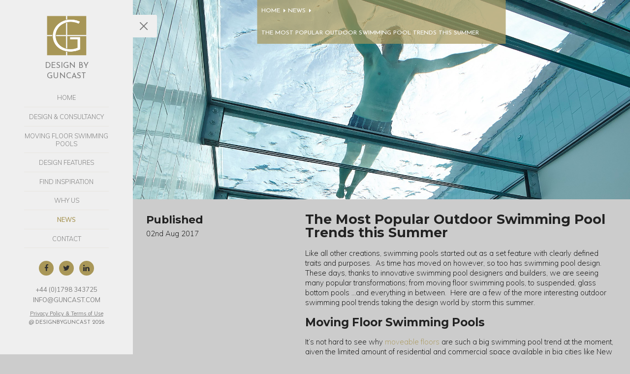

--- FILE ---
content_type: text/html; charset=utf-8
request_url: https://www.designbyguncast.com/news/popular-outdoor-pool-trends
body_size: 3805
content:





<!DOCTYPE html>
<html lang="en-gb" dir="ltr">
<head>
	<meta name="viewport" content="width=device-width, height=device-height, initial-scale=1.0" />
	<meta charset="utf-8" />
	<base href="https://www.designbyguncast.com/news/popular-outdoor-pool-trends" />
	<meta name="keywords" content="swimming pool design, luxury swimming pools, swimming pool trends" />
	<meta name="author" content="Eoin" />
	<meta name="description" content="Like all other creations, swimming pools started out as a set feature with clearly defined traits and purposes.  As time has moved on however, so too has swimming pool design." />
	<meta name="generator" content="Joomla! - Open Source Content Management" />
	<title>The Most Popular Outdoor Swimming Pool Trends this Summer</title>
	<link href="/templates/guncast/favicon.ico" rel="shortcut icon" type="image/vnd.microsoft.icon" />
	<link href="/media/cck/css/cck.css" rel="stylesheet" />
	<link href="/media/cck/css/cck.content.css" rel="stylesheet" />
	<link href="https://fonts.googleapis.com/css?family=Josefin+Sans:300,400,600,700|Montserrat:400,700|Muli:200,300,400,600,700" rel="stylesheet" />
	<link href="/templates/guncast/css/guncast.css?046bb140bda6fef5b9ea7bdf530418ef" rel="stylesheet" />
	<style>
#cck305_m100.cck-m100 {margin: 0 0 0 0px !important;}
	</style>
	<script src="/media/jui/js/jquery.min.js?046bb140bda6fef5b9ea7bdf530418ef"></script>
	<script src="/media/jui/js/jquery-noconflict.js?046bb140bda6fef5b9ea7bdf530418ef"></script>
	<script src="/media/jui/js/jquery-migrate.min.js?046bb140bda6fef5b9ea7bdf530418ef"></script>
	<script src="/media/jui/js/bootstrap.min.js?046bb140bda6fef5b9ea7bdf530418ef"></script>
	<script src="/media/cck/js/cck.core-3.18.2.min.js"></script>
	<script src="https://use.fontawesome.com/48e6ff6072.js?046bb140bda6fef5b9ea7bdf530418ef"></script>
	<script src="/templates/guncast/js/template.js?046bb140bda6fef5b9ea7bdf530418ef"></script>
	<script src="/templates/guncast/js/guncast.js?046bb140bda6fef5b9ea7bdf530418ef"></script>
	<script>
JCck.Core.baseURI = "";JCck.Core.sourceURI = "https://www.designbyguncast.com";jQuery(function($){ initTooltips(); $("body").on("subform-row-add", initTooltips); function initTooltips (event, container) { container = container || document;$(container).find(".hasTooltip").tooltip({"html": true,"container": "body"});} });
	</script>

	  
	<link rel="canonical" href="https://www.designbyguncast.com/news/popular-outdoor-pool-trends" />
	<!--[if lt IE 9]><script src="/media/jui/js/html5.js"></script><![endif]-->
  <!-- Google Tag Manager -->
<script>(function(w,d,s,l,i){w[l]=w[l]||[];w[l].push({'gtm.start':
new Date().getTime(),event:'gtm.js'});var f=d.getElementsByTagName(s)[0],
j=d.createElement(s),dl=l!='dataLayer'?'&l='+l:'';j.async=true;j.src=
'https://www.googletagmanager.com/gtm.js?id='+i+dl;f.parentNode.insertBefore(j,f);
})(window,document,'script','dataLayer','GTM-5V3TB9Z');</script>
<!-- End Google Tag Manager -->

<!-- Global site tag (gtag.js) - Google Analytics -->
<script async src="https://www.googletagmanager.com/gtag/js?id=UA-74409579-1"></script>
<script>
  window.dataLayer = window.dataLayer || [];
  function gtag(){dataLayer.push(arguments);}
  gtag('js', new Date());

  gtag('config', 'UA-74409579-1');
</script>

<!--<script src='https://www.google.com/recaptcha/api.js'></script>
 <script>
   function onSubmit(token) {
     document.getElementById("contact-form").submit();
   }
 </script>-->
</head>
<body  class="site com_content view-article itemid-104">
			<!-- Header -->
			<header></header>
							<nav id="main-nav">
					<div id="main-nav-menu-button"><div id="menu-icon-wrap"><div id="menu-icon-inner-wrap"><div id="menu-icon"></div></div></div><div id="menu-text">Menu</div></div>
							 	<a href="https://www.designbyguncast.com/" id="logo"></a>
				 	<span id="guncast-brand">Design By Guncast</span>
					<ul class="nav menu mod-list" id="main-nav-list">
<li class="item-101 default"><a href="/" >Home</a></li><li class="item-112"><a href="/design-consultancy" >Design &amp; Consultancy</a></li><li class="item-111 parent"><a href="/moving-floor-swimming-pools" >Moving Floor Swimming Pools</a></li><li class="item-110 parent"><a href="/design-features" >DESIGN FEATURES</a></li><li class="item-109"><a href="/find-inspiration" >Find Inspiration</a></li><li class="item-105 parent"><a href="/why-us" >Why Us</a></li><li class="item-104 current active"><a href="/news" >News </a></li><li class="item-103"><a href="/contact" >Contact</a></li></ul>

                    <div id="nav-text">
                    		           						<p>Bespoke wellness suites and indulgent swimming pools that reflect Guncast’s leading reputation for innovation, elegance and style.</p>
         					         			</div>
         			<ul id="main-menu-social-media">
			           <li><a href="https://www.facebook.com/Design-by-Guncast-594741980545720/" target="_blank"><i class="fa fa-facebook" aria-hidden="true"></i></a></li>
			           <li><a href="https://twitter.com/search?f=tweets&q=design%20by%20guncast&src=typd" target="_blank"><i class="fa fa-twitter" aria-hidden="true"></i></a></li>
			           <li><a href="https://www.linkedin.com/company/design-by-guncast/" target="_blank"><i class="fa fa-linkedin" aria-hidden="true"></i></a></li>
			          
			        </ul>
			        <ul id="nav-contact-wrap">
                      
			           <li><a href="tel:004401798343725">+44 (0)1798 343725</a></li>
			           <li><a href="mailto:info@guncast.com">INFO@GUNCAST.COM</a></li>
                       
			        </ul>
					<div class="term">
                       <a href="/cookie-and-privacy-policy">Privacy Policy & Terms of Use</a><br/>@ DESIGNBYGUNCAST 2026                  </div>
				</nav>
			
      		<div id="mobile-menu-icon-wrap"><div id="mobile-menu-icon-inner-wrap"><div id="mobile-menu-icon"></div></div></div>
							<main id="main-content-wrap">
								<!-- Begin Content -->
					
					<div id="system-message-container">
	</div>

					



<div id="news-deeper-main-content-wrap">
  <div id="news-deeper-top-image-wrap">
    <div id="news-deeper-top-image" title="" style="background: url(/images/News-Blog/outdoor-pool-trends.jpg);"></div>
  </div> 
  <div id="our-work-deeper-main-content">
     <div class="project-left-wrap">
      <h3>Published</h3>
       <p>02nd Aug 2017</p>
       <!-- <h3>Author</h3>
       <p></p>
      <h3>Location</h3>
       <p></p> -->
    </div>
    <div class="project-right-wrap">
      <h1>The Most Popular Outdoor Swimming Pool Trends this Summer</h1>
      <p class="MsoNormal">Like all other creations, swimming pools started out as a set feature with clearly defined traits and purposes.  As time has moved on however, so too has swimming pool design.  These days, thanks to innovative swimming pool designers and builders, we are seeing many popular transformations; from moving floor swimming pools, to suspended, glass bottom pools …and everything in between.  Here are a few of the more interesting outdoor swimming pool trends taking the design world by storm this summer.</p>
<h2>Moving Floor Swimming Pools</h2>
<p class="MsoNormal">It’s not hard to see why <a href="/moving-floor-swimming-pools">moveable floors</a> are such a big swimming pool trend at the moment, given the limited amount of residential and commercial space available in big cities like New York.  From garden patio to swimming pool at the touch of a button, what’s not to love?  Or why not turn it into an atmospheric water feature on a summer’s evening by lowering the floor slightly and adding some floating candles?  All options are possible with the moving floor swimming pool.</p>
<h2>Geometric Shapes</h2>
<p class="MsoNormal">This summer, geometric pool shapes are making a big comeback.  The latest designs integrate ornate materials and features, transforming what might be considered simple or utilitarian into a stunning design with genuine artistic edge.  Despite its more modest shape, the geometric pool is the perfect blank canvas for a whole host of sophisticated custom features such as infinity edges and moving floors.</p>
<h2>Bespoke Swimming Pools</h2>
<p class="MsoNormal">The freedom of <a href="/design-features">bespoke design</a> allows for pools in unconventional or unusual outdoor spaces – leading to simple and shapely designs that best compliment the area whilst making the pool itself stand out. </p>
<h2>Suspended Swimming Pools</h2>
<p class="MsoNormal">These days glass is so strong swimming pools can have glass sides, bottoms and windows – and swimming pool architects have taken note.  More and more, glass is being used in swimming pool design - but if you’re afraid of heights, take note; some of these glass designs are also suspended up to thousands of feet in the air between buildings.  If you want a pool that really stands out though, the view really is better from the top.</p>
<h2>Water Features &amp; Custom Spas</h2>
<p class="MsoNormal">What better way to add some atmosphere to your outdoor pool that the calming fluidity and movement of a water feature?  Adding a water feature to a swimming pool is the perfect way to delight the senses and soothe the mind. Including <a href="/find-inspiration">a spa</a> can serve as a dual feature within the bespoke outdoor pool, adding luxury and comfort whilst simultaneously circulating water and adding to the overall design of the pool visually. </p>
<p> </p>
<p class="MsoNormal">Design by Guncast has the skills and expertise to custom build any of the features in this article and more.  To find our capabilities when it comes to swimming pool design and build, <a href="http://www.guncast.com/">visit our website</a> or <a href="/contact">email us</a>.</p>    </div>
  </div>
</div>

					<div class="cck_module_breadcrumbs">
<a href="/" class="pathway">Home</a><span class="separator"><img src="/media/system/images/arrow.png" alt="" /></span><a href="/news" class="pathway">News </a><span class="separator"><img src="/media/system/images/arrow.png" alt="" /></span><span class="pathway-last">The Most Popular Outdoor Swimming Pool Trends this Summer</span></div>
					<!-- End Content -->
				</main>
			
	<!-- Footer -->
	<footer class="footer" role="contentinfo">
	   
        <div id="footer-menu-wrap">
		  
        </div>
	</footer>
	

</body>
</html>


--- FILE ---
content_type: text/css
request_url: https://www.designbyguncast.com/templates/guncast/css/guncast.css?046bb140bda6fef5b9ea7bdf530418ef
body_size: 10411
content:
@font-face {
  font-family: 'Simplifica';
  src: url('/includes/fonts/simplifica.ttf')  format('truetype');
}
/**********
RESET
/**********
html, body, div, span, applet, object, iframe,
h1, h2, h3, h4, h5, h6, p, blockquote, pre,
a, abbr, acronym, address, big, cite, code,
del, dfn, em, img, ins, kbd, q, s, samp,
small, strike, strong, sub, sup, tt, var,
b, u, i, center,
dl, dt, dd, ol, ul, li,
fieldset, form, label, legend,
table, caption, tbody, tfoot, thead, tr, th, td,
article, aside, canvas, details, embed,
figure, figcaption, footer, header, hgroup,
menu, nav, output, ruby, section, summary,
time, mark, audio, video {
    margin: 0;
    padding: 0;
    border: 0;
    font-size: 100%;
    font: inherit;
    vertical-align: baseline;
}
/* HTML5 display-role reset for older browsers */
article, aside, details, figcaption, figure,
footer, header, hgroup, menu, nav, section {
    display: block;
}
body {
    line-height: 1;
}
ol, ul {
    list-style: none;
}
blockquote, q {
    quotes: none;
}
blockquote:before, blockquote:after,
q:before, q:after {
    content: '';
    content: none;
}
table {
    border-collapse: collapse;
    border-spacing: 0;
}
ul{
    padding: 0;
    margin:0;
}
body{
    margin: 0;
}
h1, h2, h3, h4, h5, h5{
    margin: 0;
    color: #222;
}
p, a, li{
    font-family: 'Muli', sans-serif;
}
p{
    font-weight: 200;
}
/**********
BASE
**********/
*{
    -webkit-box-sizing: border-box;
    -moz-box-sizing: border-box;
    box-sizing: border-box;
}
* { -webkit-box-sizing: border-box; /* Safari/Chrome, other WebKit */
-moz-box-sizing: border-box; /* Firefox, other Gecko */
box-sizing: border-box; }
html, body{
    font-size: 16px;
    font-family: 'Josefin Sans', sans-serif;
    background-color: #cccccc;
    z-index: -5;
    position: relative;
}
@media(min-width:600px){
    html, body{
    font-size: 20px;
  }
}
@media(min-width:900px){
    html, body{
    font-size: 24px;
  }
}
@media(min-width:1200px){
    html, body{
    font-size: 27px;
  }
}
@media(min-width:1500px){
    html, body{
    font-size: 30px;
  }
}
@media(min-width: 1800px){
    html, body{
    font-size: 33px;
  }
}
@media(min-width: 2100px){
    html, body{
    font-size: 34px;
  }
}
/*font-family: 'Josefin Sans', sans-serif;
font-family: 'Montserrat', sans-serif;
font-family: 'Muli', sans-serif*/
/***************
GRID
***************/
.custom-col-6{
    width: 50%;
    float: left;
    position: relative;
}
.custom-col-3{
    width: 25%;
    float: left;
    position: relative;
    padding: .1%;
}
/***************
MAIN MENU
***************/
#main-nav{
    background-color: #222;
    width: 300px;
    position: fixed;
    left: 0;
    top: 0;
    height: 100%;
    padding: .8rem 0;
    -webkit-transition: all .6s;
    transition: all .6s;
    text-align: center;
    border-left: 1px solid #A99758;
    border-right: 1px solid #A99758;
}
@media(max-width: 58em){
    #main-nav{
        margin-left:0!important;
    }
}
#main-nav li {
    text-align: center;
    /*transition: all .6s;*/
}
#main-nav li.active {
  background: #fff;
  border-bottom: 1.5px solid #A99758;
  border-top: 1.5px solid #A99758;
}
#main-nav li.active a {
  color: #222;
}
#main-nav li a:hover {
    text-decoration: underline;
}
#main-nav li a{
    color: #7d7d7d;
    text-decoration: none;
    font-size: .55rem;
    text-transform: uppercase;
    display: block;
    padding: .5rem 0;
    font-family: 'Josefin Sans', sans-serif;
}
@media(min-width: 1500px){
    #main-nav li a{
       font-size: .5rem;
    }
}
@media(max-width: 767px){
    #main-nav li a{
        font-size: .8rem;
    }
}
/*header {
    background: #222;
    height: 1rem;
    z-index: 50;
    width: 100%;
}*/
#logo {
    background: url(/img/logo-2017.png);
    -webkit-background-size: contain;
    background-size: contain;
    background-repeat: no-repeat;
    background-position: center center;
    width: 240px;
    height: 5rem;
    margin: 0 auto;
    margin-bottom: 2rem;
    display: block;
}
/***************
MAIN CONTENT
***************/
.section-module{
    opacity: 0;
    padding-top: 2em;
    -webkit-transition: all .7s ease .3s;
    transition: all .7s ease .3s;
    overflow: hidden;
    /*height: 100%;*/
    position: relative;
}
#main-content-wrap{
   margin-left: 300px;
   -webkit-transition: all .6s;
   transition: all .6s;
   position: relative;
   z-index: -1;
   margin-bottom: 1.7rem;
}
@media(max-width: 58em){
    #main-content-wrap{
        margin-bottom: 0!important;
    }
}
#home-top-video-wrap{
    overflow: hidden;
    z-index: -1;
    position: relative;
}
#home-links-to-deeper-page-outer-wrap{
    background: #eee;
}
#home-links-to-deeper-pages{
    position: relative;
    z-index: 1;
}
.home-link-to-deeper-image{
    -webkit-background-size: cover;
    background-size: cover;
    background-position: center center;
    background-repeat: no-repeat;
    height: 100%;
    position: relative;
    z-index: -1;
}
#home-main-link-to-deeper-image{
    height: 15rem;
    position: relative;
}
.home-links-to-deeper-standard{
    height: 7.5rem;
    float: left;
}
#main-nav-menu-button {
    background: #222;
    position: absolute;
    right: -2.02rem;
    border-radius: 0 3px 3px 0;
    z-index: 1000;
    -webkit-transition: all .7s;
    transition: all .7s;
    top: 1.1rem;
    cursor: pointer;
    text-align: center;
    padding: .35rem .8rem;
    border-top: 1px solid #A99758;
    border-right: 1px solid #A99758;
    border-bottom: 1px solid #A99758;
}
@media(max-width: 58em){
    #main-nav-menu-button{
        display: none;
    }
}
#main-nav-menu-button i {
    color: #fff;
    font-size: 1.1rem;
     -webkit-transform: rotate(180deg);     /* Chrome and other webkit browsers */        /* FF */          /* Opera */
    -ms-transform: rotate(180deg);         /* IE9 */
    transform: rotate(180deg);
    -webkit-transition: all .6s;
    transition: all .6s;
}
#home-tagline-inner-wrap {
    background: #61543B;
    padding: 3rem 4rem;
}
/*#home-tagline-inner-wrap h3 {
    color: #fff;
    font-size: 1.1rem;
    font-weight: 500;
    line-height: 1.4;
    text-align: center;
}*/
#home-tagline-inner-wrap h3 {
    color: #fff;
    font-size: 1rem;
    font-weight: 500;
    line-height: 1.4;
    text-align: center;
    font-family: 'Muli', sans-serif;
}
#home-top-video-wrap video {
    position: fixed;
    top: 50%;
    left: 50%;
    min-width: 100%;
    min-height: 100%;
    width: auto;
    height: auto;
    -webkit-transform: translate(-50%, -50%);
    -ms-transform: translate(-50%, -50%);
    transform: translate(-50%, -50%);
}
#home-video-text-wrap {
    z-index: 10;
    position: absolute;
    top: 50%;
    left: 50%;
    -webkit-transform: translate(-50%, -50%);
    -ms-transform: translate(-50%, -50%);
    transform: translate(-50%, -50%);
    width: 90%;
    margin: 0 auto;
    text-align: center;
    opacity: 1;
    -webkit-transition: all .6s;
    transition: all .6s;
}
#common-template-main-content-wrap .common-template-item-module:first-child #home-video-text-wrap{
    top: 80%;
    opacity: 0;
}
#home-video-text-wrap.videoTextLoadAni{
    -webkit-animation: videoTextLoadAni forwards ease-in-out .7s ;
}
@-webkit-keyframes videoTextLoadAni{
    0%{
        opacity: 0;
        top: 80%;
    }
    100%{
        opacity: 1;
        top: 45%;
    }
}
@keyframes videoTextLoadAni{
    0%{
        opacity: 0;
        top: 80%;
    }
    100%{
        opacity: 1;
        top: 45%;
    }
}
#home-video-text-wrap h2, #home-video-text-wrap h1 {
    color: #fff;
    font-weight: 500;
    line-height: 1.3;
    font-size: 2.2rem;
    margin-bottom: 1.2rem;
    -webkit-transition: all .6s;
    transition: all .6s;
}
#home-video-text-wrap a {
    display: block;
    color: #A99758;
    text-decoration: none;
    padding: .5rem .7rem;
    border: 1px solid #A99758;
    width: 240px;
    margin: 0 auto;
    font-size: .8rem;
    position: relative;
    z-index: 5;
    line-height: 1.3;
}
#home-video-overlay {
    position: absolute;
    top: 0;
    left: 0;
    height: 100%;
    width: 100%;
    background: rgba(0, 0, 0, .3);
}
#main-menu-social-media li {
    display: inline-block;
    background: #A99758!important;
    width: 40px;
    height: 40px;
    text-align: center;
    margin-right: .4rem;
}
#main-menu-social-media li:last-child {
    margin-right: 0;
}
#main-menu-social-media li a {
    padding: .4rem;
    color: #fff!important;
}
#main-menu-social-media {
    padding: .5rem 0;
}
footer {
    background: #222;
    overflow: hidden;
    clear: both;
    /* padding: 0 1rem; */
    border-bottom: 1px solid #A99758;
    padding-left: 298px;
    position: fixed;
    border-left: 1px solid #A99758;
    -webkit-transition: all .6s;
    transition: all .6s;
    width: 100%;
    bottom: 0;
}
@media(max-width: 58rem){
    footer{
        /*position: relative;*/
        padding: 0 1rem;
    }
}
#footer-copyright-wrap {
    float: left;
    width: 40%;
    padding-left: 1rem;
    border-top: 1px solid #A99758;
}
#footer-menu-wrap {
    float: right;
    width: 60%;
    border-top: 1px solid #A99758;
    padding-right: 1rem;
}
#footer-menu-wrap ul li{
    display: inline-block;
}
#footer-menu-wrap li a{
    color: #fff;
    text-decoration: none;
    font-size: .45rem;
    padding: .6rem .3rem;
    display: block;
    font-family: 'Josefin Sans', sans-serif;
    text-transform: uppercase;
}
#footer-menu-wrap ul{
    float: right;
}
#footer-menu-wrap li a:hover{
    text-decoration: underline;
}
#footer-copyright-wrap p {
    color: #fff;
    font-size: .45rem;
    display: inline-block;
    margin-right: .3rem;
    /*font-family: 'Josefin Sans', sans-serif;*/
    margin-top: .5rem;
}
#footer-copyright-wrap a {
    color: #D5C239;
    text-decoration: none;
    font-size: .45rem;
}
.home-main-link-top-deeper-text-wrap {
    position: absolute;
    bottom: 0;
    left: 0;
    width: 100%;
    padding: .5rem .9rem;
}
#home-main-link-to-deeper-image .home-main-link-top-deeper-text-wrap{
   padding: 1rem;
/*   background: rgba(0, 0, 0, .5);
   height: 50%;*/
}
/*#home-links-to-deeper-pages .custom-col-6 .home-links-to-deeper-standard:nth-child(2) .home-link-to-deeper-image, #home-links-to-deeper-pages .custom-col-6 .home-links-to-deeper-standard:nth-child(3) .home-link-to-deeper-image{
    background-color: #eeeeee;
    background-image: none!important;
}*/
.home-links-to-deeper-standard h4{
    font-size: .85rem;
    color: #222;
    -webkit-transition: all .6s;
    transition: all .6s;
}
.home-links-to-deeper-standard p{
   font-size: .55rem;
   color: #222;
   line-height: 1.3;
   margin: .4rem 0 0 0;
}
#link-arrow {
    position: absolute;
    right: 0;
    bottom: 0;
    background: url(/guncast/img/home-arrow.png);
    width: 2.4rem;
    height: 2.4rem;
    -webkit-background-size: contain;
    background-size: contain;
    background-repeat: no-repeat;
    background-position: center center;
}
#home-main-link-to-deeper-image h4 {
    color: #fff;
    -webkit-transition: all .6s;
    transition: all .6s;
}
#home-main-link-to-deeper-image p {
    color: #fff;
    font-size: .7rem;
    margin: .4rem 0 0 0;
}
#home-links-to-deeper-pages .custom-col-6 .home-links-to-deeper-standard h4, #home-links-to-deeper-pages .custom-col-6 .home-links-to-deeper-standard p, #home-links-to-deeper-pages .custom-col-6 .home-links-to-deeper-standard h4, #home-links-to-deeper-pages .custom-col-6 .home-links-to-deeper-standard p{
    color: #fff;
}
.image-background {
    position: absolute;
    top: 0;
    left: 0;
    width: 100%;
    height: 100%;
    background: #000;
    z-index: -2;
}
@media(max-width: 58em){
    #main-nav{
        width: 100%;
        position: relative;
    }
    #main-content-wrap{
        margin-left: 0!important;
    }
    .custom-col-6{
        width: 100%;
    }
    .custom-col-6.home-links-to-deeper-standard{
        width: 50%;
        float: left;
    }
    #home-main-link-to-deeper-image h4{
        font-size: 1.5rem;
    }
    #home-main-link-to-deeper-image p{
        font-size: 1rem;
    }
    .home-links-to-deeper-standard h4{
        font-size: 1.2rem;
    }
    .home-links-to-deeper-standard p{
        font-size: .75rem;
    }
    .home-links-to-deeper-standard{
        height: 9.5rem;
    }
}
#home-main-link-to-deeper-image .home-link-to-deeper-image, #home-links-to-deeper-pages .custom-col-6 .home-links-to-deeper-standard .home-link-to-deeper-image, #home-links-to-deeper-pages .custom-col-6 .home-links-to-deeper-standard .home-link-to-deeper-image{
    opacity: .7;
    -webkit-transition: all .6s;
    transition: all .6s;
}
.home-links-to-deeper-standard:hover .home-link-to-deeper-image{
    opacity: .3!important;
}
.home-links-to-deeper-standard:hover  h4{
    font-size: 1rem;
}
#home-main-link-to-deeper-image:hover .home-link-to-deeper-image{
    opacity: .3!important;
}
#home-main-link-to-deeper-image:hover h4{
    font-size: 1.4rem;
}
.deeper-page-indicator {
    position: absolute;
    top: 3rem;
    right: 1rem;
    opacity: 0;
    -webkit-transition: all .6s;
    transition: all .6s;
    -webkit-transition-delay: .3s;
    transition-delay: .3s;
}
.deeper-page-indicator i{
    color: #fff;
}
#home-main-link-to-deeper-image:hover .deeper-page-indicator{
    top: 1rem!important;
    opacity: 1!important;
}
.home-links-to-deeper-standard:hover .deeper-page-indicator{
    top: 1rem!important;
    opacity: 1!important;
}
.deeper-page-indicator span {
    color: #fff;
    text-decoration: none;
    font-size: .8rem;
    display: block;
    float: left;
    padding-top: 1px;
    padding-right: .3rem;
    font-weight: 700;
}
.deeper-page-indicator span:after {
    background: #A99758;
    bottom: -8px;
    content: "";
    display: block;
    height: 1px;
    left: -5px;
    position: absolute;
    /* width: 0; */
    z-index: 50;
    -webkit-transition: all 1s ease 0.3s;
    transition: all 1s ease 0.3s;
}
.fadeInOn #home-main-link-to-deeper-image:hover .deeper-page-indicator span:after{
    -webkit-animation: titleUnderlineDisplay forwards ease-in-out 1.5s;
}
.fadeInOn .home-links-to-deeper-standard:hover .deeper-page-indicator span:after{
    -webkit-animation: titleUnderlineDisplay forwards ease-in-out 1.5s;
}
@-webkit-keyframes titleUnderlineDisplay{
     0%{
        width: 0;
     }
     100%{
        width: 90%;
     }
}
@keyframes titleUnderlineDisplay{
     0%{
        width: 0;
     }
     100%{
        width: 90%;
     }
}
.home-links-to-deeper-standard .deeper-page-indicator span{
    font-size: .6rem;
    padding-top: 8px;
}
.home-links-to-deeper-standard .deeper-page-indicator i{
    font-size: .8rem;
}
.fadeInOn #home-main-link-to-deeper-image:hover .deeper-page-indicator i{
    -webkit-animation: iconTurnGoldHover forwards ease-in-out 1s;
}
.fadeInOn .home-links-to-deeper-standard:hover .deeper-page-indicator i{
    -webkit-animation: iconTurnGoldHover forwards ease-in-out 1s;
}
@-webkit-keyframes iconTurnGoldHover{
     0%{
        color: #fff;
     }
     100%{
        color: #A99758;
     }
}
@keyframes iconTurnGoldHover{
     0%{
        color: #fff;
     }
     100%{
        color: #A99758;
     }
}
.our-work-project{
    -webkit-background-size: cover!important;
    background-size: cover!important;
    background-repeat: no-repeat!important;
    background-position: center center!important;
    height: 10rem;
    position: relative;
    overflow: hidden;
    display: block;
}
.our-work-text-wrap {
    position: absolute;
    bottom: .5rem;
    left: .3rem;
    width: 100%;
    opacity: 0;
    z-index: 10;
}
.our-work-text-wrap h4 {
    color: #fff;
    font-size: .65rem;
    margin-bottom: .3rem;
    font-family: 'Muli', sans-serif;
    font-weight: 500;
}
.our-work-text-wrap h3 {
    color: #A99758;
    font-size: .8rem;
    text-transform: uppercase;
    margin-bottom: .2rem;
    font-family: 'Montserrat', sans-serif;
}
.our-work-text-wrap p {
    font-size: .5rem;
    line-height: 1.3;
    color: #fff;
    margin: 0;
    margin-bottom: .3rem;
    max-width: 80%;
}
.our-work-text-wrap a, .our-work-text-wrap span  {
    color: #A99758;
    text-decoration: none;
    font-size: .6rem;
    display: block;
    margin: 0;
    width: 140px;
}
.our-work-text-wrap span:hover {
   text-decoration: underline;
}
.our-work-overlay {
    position: absolute;
    top: 0;
    left: 0;
    width: 100%;
    height: 100%;
    background: rgba(0, 0, 0, .6);
    opacity: 0;
}
.our-work-project:hover .our-work-overlay{
    opacity: 1;
}
.our-work-project:hover .our-work-text-wrap{
    opacity: 1;
}
@media(min-width: 58rem) and (max-width: 100rem){
    #our-work-projects-wrap .custom-col-3{
        width: 33%;
    }
}
@media(max-width: 35rem){
    #our-work-projects-wrap .custom-col-3{
        width: 100%;
        float: none;
    }
}
@media(min-width: 35rem) and (max-width: 58rem){
    #our-work-projects-wrap .custom-col-3{
        width: 50%;
    }
}
.our-work-filter-wrap h2 {
    color: #222;
    font-size: 1rem;
    text-align: center;
    font-family: 'Muli', sans-serif;
}
.our-work-filter-wrap {
    position: absolute;
    top: 50%;
    left: 50%;
    -webkit-transform: translate(-50%, -50%);
    -ms-transform: translate(-50%, -50%);
    transform: translate(-50%, -50%);
    width: 100%;
    padding: .5rem;
}
.our-work-filter-wrap form{
    text-align: center;
}
.our-work-filter-wrap select {
    padding: .3rem .5rem;
    margin-top: 1rem;
    border: none;
    background: #222;
    color: #fff;
    font-family: 'Muli', sans-serif!important;
    text-transform: uppercase;
}
#our-work-deeper-slider{
    position: relative;
}
.our-work-deeper-slider-item {
    -webkit-background-size: cover!important;
    background-size: cover!important;
    background-repeat: no-repeat!important;
    background-position: center center!important;
    height: 15rem;
    position: absolute;
    width: 100%;
    opacity: 0;
    -webkit-transition: all .3s;
    transition: all .3s;
}
#our-work-deeper-slider-inner-wrap {
    position: relative;
    height: 15rem;
    overflow: hidden;
}
div#our-work-deeper-slider-controls{
    position: absolute;
    width: 100%;
    top: 50%;
    left: 50%;
    -webkit-transform: translate(-50%, -50%);
    -ms-transform: translate(-50%, -50%);
    transform: translate(-50%, -50%);
}
div#left {
    /*background: #222;*/
    /*width: 2rem;*/
    /*height: 2rem;*/
    z-index: 1000;
    margin-left: 1rem;
    float: left;
    color: #fff;
    font-size: 1.6rem;
    cursor: pointer;
}
div#right {
    /*background: #222;*/
    /*width: 2rem;*/
    /*height: 2rem;*/
    z-index: 1000;
    margin-right: 1rem;
    float: right;
    color: #fff;
    font-size: 1.6rem;
    cursor: pointer;
}
.project-right-wrap {
    width: 68%;
    float: left;
}
.project-left-wrap {
    width: 28%;
    float: left;
    margin-right: 4%;
}
.project-right-wrap h1 {
    font-size: 1.3rem;
    font-family: 'Montserrat', sans-serif;
    margin-bottom: .7rem;
}
.project-right-wrap h2 {
    font-size: 1rem;
    font-family: 'Montserrat', sans-serif;
    margin-bottom: .7rem;
}
.project-right-wrap p{
    font-family: 'Muli', sans-serif;
    font-size: .65rem;
    line-height: 1.4;
    margin: 0;
    margin-bottom: .7rem;
}
.project-right-wrap a, .project-left-wrap a{
    text-decoration: none;
    color: #A99758;
}
.project-right-wrap a:hover, .project-left-wrap a:hover{
    text-decoration: underline;
}
.project-left-wrap h3 {
    font-family: 'Montserrat', sans-serif;
    font-size: .8rem;
    margin-bottom: .2rem;
}
.project-left-wrap p {
    margin: 0;
    margin-bottom: .6rem;
    font-size: .55rem;
    line-height: 1.4;
}
.project-right-wrap, .project-left-wrap {
    padding: 1rem;
}
@media(max-width: 58em){
    .project-right-wrap, .project-left-wrap{
        width: 100%;
        float: none;
    }
}
.common-template-item-module{
    -webkit-background-size: cover!important;
    background-size: cover!important;
    background-repeat: no-repeat!important;
    background-position: center center!important;
    position: relative;
}
@media(max-width: 767px){
    .common-template-item-module{
        background-position: initial !important; /* VJKL */
        height: 25rem!important;
    }
}
.common-template-item-text-wrap {
    position: absolute;
    top: 50%;
    left: 50%;
    -webkit-transform: translate(-50%, -50%);
    -ms-transform: translate(-50%, -50%);
    transform: translate(-50%, -50%);
    width: 75%;
    text-align: center;
    z-index: 10;
}
.common-template-item-text-wrap h2, .common-template-item-text-wrap h1 {
    color: #fff;
    font-family: 'Josefin Sans', sans-serif;
    font-size: 2.5rem;
    margin-bottom: .5rem;
}
.common-template-item-text-wrap p {
    color: #fff;
    line-height: 1.3;
    font-size: .8rem;
    max-width: 24rem;
    margin: 0 auto;
}
.image-overlay{
    position: absolute;
    top: 0;
    left: 0;
    width: 100%;
    height: 100%;
    background: rgba(0, 0, 0, .6);
}
#common-template-scroll-control {
    position: fixed;
    right: 3rem;
    top: 50%;
    bottom: 50%;
    z-index: 100;
    margin: auto;
    display: table;
}
#common-template-scroll-control a {
    display: block;
    margin-bottom: .5rem;
    padding: 5px;
    width: 400px;
    overflow: hidden;
}
.common-template-control-icon {
    width: .3rem;
    height: .3rem;
    display: block;
    background: #fff;
    border-radius: 100%;
    position: relative;
    float: right;
}

.common-template-control-icon span {
    -webkit-transition: all .3s;
    transition: all .3s;
    font-size: 12px;
    line-height: 12px;
    white-space: nowrap;
    color: #ffffff;
    position: absolute;
    right: 10px;
    opacity: 0;
    text-transform: uppercase;
}

#common-template-scroll-control a:hover .common-template-control-icon {
    background: none;
    border: 2px solid white;
}

#common-template-scroll-control a:hover .common-template-control-icon span {
    right: 20px;
    opacity: 1;
    top: -2px;
}

.common-template-item-text-wrap a {
    color: #fff;
    display: block;
    text-decoration: none;
    padding: .4rem .7rem;
    border: 1px solid #fff;
    width: 6rem;
    margin: 0 auto;
    text-align: center;
    font-size: .8rem;
    margin-top: 1rem;
    font-weight: 200;
}
#our-clients-main-content-wrap{
    padding: 3rem 1rem 1rem 1rem;
}
#our-clients-main-content-wrap h1{
    font-family: 'Montserrat',sans-serif;
    font-size: 1.3rem;
    margin-bottom: .7rem;
}
#our-clients-main-content-wrap h2{
    font-family: 'Montserrat',sans-serif;
    font-size: 1rem;
    margin-bottom: .6rem;
}
#our-clients-main-content-wrap p {
    font-size: .65rem;
    line-height: 1.4;
    margin: 0;
    margin-bottom: .7rem;
}
div#our-work-filter-buttons {
    position: fixed;
    z-index: 10;
    right: 3rem;
    background: #A99758;
    padding: 0 .5rem;
    border-radius: 0 0 5px 5px;
}
#our-work-filter-buttons li {
   display: inline-block;
   padding-bottom: .4rem;
   margin-right: .4rem;
}
#our-work-filter-buttons li:last-child {
   margin-right: 0;
}
#our-work-filter-buttons a {
    color: #fff;
    text-decoration: none;
    font-size: .5rem;
    text-transform: uppercase;
    font-family: 'Josefin Sans', sans-serif;
}
#our-work-filter-buttons a:hover {
   text-decoration: underline;
}
.our-story-section-wrap{
    position: relative;
}
.our-story-image-section {
    -webkit-background-size: cover!important;
    background-size: cover!important;
    background-position: center center!important;
    background-repeat: no-repeat!important;
    width: 100%;
    float: left;
    position: absolute;
    left: 0;
    -webkit-transition: all .8s;
    transition: all .8s;
}
.our-story-section-wrap {
    overflow: hidden;
}
.our-story-text-wrap {
    width: 50%;
    float: left;
    padding: 1rem;
    position: absolute;
    right: -50%;
    -webkit-transition: all .8s;
    transition: all .8s;
}
.our-story-text-wrap p {
    margin: 0;
    margin-bottom: .7rem;
    font-size: .65rem;
    line-height: 1.4;
}
.our-story-date-text-wrap {
    position: absolute;
    top: 50%;
    left: 50%;
    -webkit-transform: translate(-50%, -50%);
    -ms-transform: translate(-50%, -50%);
    transform: translate(-50%, -50%);
}
.our-story-date-text-wrap h2 {
    color: #fff;
    font-size: 3rem;
}
.news-blog-image {
    -webkit-background-size: cover!important;
    background-size: cover!important;
    background-position: center center!important;
    background-repeat: no-repeat!important;
    height: 12rem;
    width: 38%;
    float: left;
    margin-right: 4%;
    display: block;
}
.news-blog-text-wrap {
    width: 58%;
    float: left;
}
.news-blog-item {
    overflow: hidden;
    padding: 1rem;
}
h3 {
    font-size: 1.1rem;
    font-family: 'Montserrat', sans-serif;
    line-height: 1.3;
    margin-bottom: .5rem;
}
.news-blog-text-wrap p {
    font-size: .65rem;
    line-height: 1.3;
    margin: 0;
    margin-bottom: .7rem;
}
.news-blog-text-wrap a{
    display: block;
    color: #A99758;
    text-decoration: none;
    font-size: .7rem;
}
.news-blog-text-wrap a:hover{
   text-decoration: underline;
}
#news-deeper-top-image {
    -webkit-background-size: cover!important;
    background-size: cover!important;
    background-position: center center!important;
    background-repeat: no-repeat!important;
    height: 15rem;
}
#footer-menu-wrap li.active {
    background: #A99758;
}
#nav-contact-wrap li {
    color: #fff;
    font-size: .5rem;
    margin: 0;
    padding: 0;
    margin-bottom: .3rem;
}
#nav-contact-wrap a {
    margin: 0;
    padding: 0!important;
    font-size: .45rem!important;
}
#nav-contact-wrap li.active{
    background: #222;
    color: #fff;
    border: none;
}
#nav-contact-wrap li.active a{
    color: #fff;
}

/***********************
JS INCROPORATED CLASSES
************************/
#main-nav.mainMenuOn{
    margin-left: -285px;

}
#main-content-wrap.mainMenuOn{
    margin-left: 15px;
}
.fadeInOn{
    opacity: 1;
    padding: 0;
}
#main-nav-menu-button.mainMenuOn i{
    -webkit-transform: rotate(0deg);     /* Chrome and other webkit browsers */        /* FF */          /* Opera */
    -ms-transform: rotate(0deg);         /* IE9 */
    transform: rotate(0deg);
}
.homeDeeperLinkHover{
    opacity: 1!important;
}
.homeDeeperLinkNotHover{
    opacity: .3;
}
.home-links-to-deeper-standard{
    -webkit-transition: all .6s;
    transition: all .6s;
}
.imageSliderItemOn{
    opacity: 1;
}
body.mainMenuOn footer{
    padding-left: 0;
    border-left: 0;
}
.our-story-section-wrap.ourStorySectionInView .our-story-image-section{
    /*width: 50%;*/
}
.our-story-section-wrap.ourStorySectionInView .our-story-text-wrap{
    right: 0;
    background-color: #eee;
    opacity: 0.8;
}
/************************
UPDATES JAN 23RD 2017
************************/
#main-nav, #footer-copyright-wrap, #footer-menu-wrap, #main-nav-menu-button, footer{
    border: none;
    background: #333;
}
#main-nav-menu-button{
    right: -1.8rem;
}
#main-content-wrap{
    margin-bottom: 0;
}
#logo{
    margin-bottom: 1rem;
}
#home-top-video-wrap {
    overflow: hidden;
    z-index: -1;
    position: relative;
    -webkit-background-size: cover!important;
    background-size: cover!important;
    background-repeat: no-repeat!important;
    background-position: center center!important;
}
footer {
    background: rgba(0, 0, 0, .3);
}
#footer-copyright-wrap, #footer-menu-wrap{
    background: transparent;
}
/*********************
MENU BUTTON ANIMATION
*********************/
#menu-icon:after, #menu-icon:before, #menu-icon {
    cursor: pointer;
    border-radius: 1px;
    height: 2px;
    width: 24px;
    background: #7d7d7d;
    position: absolute;
    display: block;
    content: '';
    -webkit-transition: all 500ms ease-in-out;
    transition: all 500ms ease-in-out;
}
#main-nav #menu-icon:before{
    -webkit-transform: rotate(45deg);
    -ms-transform: rotate(45deg);
    transform: rotate(45deg);
    top: 0;
}
#main-nav #menu-icon:after{
    -webkit-transform: rotate(-45deg);
    -ms-transform: rotate(-45deg);
    transform: rotate(-45deg);
    top: 0;
}
#main-nav.mainMenuOn #menu-icon:before{
    -webkit-transform: rotate(0);
    -ms-transform: rotate(0);
    transform: rotate(0);
    top: -10px;
}
#main-nav.mainMenuOn #menu-icon:after{
    -webkit-transform: rotate(0);
    -ms-transform: rotate(0);
    transform: rotate(0);
    top: 10px;
}
#menu-icon{
    background: transparent;
}
#main-nav.mainMenuOn #menu-icon{
    background-color: #7d7d7d;
}
#menu-icon-wrap {
    position: relative;
    padding: 14px 18px;
}
#logo {
    background: url(http://217.199.187.200/dev-guncast2015.co.uk/test2018/images/Logo_2.png);
    -webkit-background-size: contain;
    background-size: contain;
    background-repeat: no-repeat;
    background-position: center center;
    width: 3rem;
    height: 3rem;
    margin: 0;
    margin-bottom: 1rem;
    display: block;
}
#home-video-text-wrap h2, #home-video-text-wrap h1 {
    color: #fff;
    font-weight: 200;
    line-height: 1.3;
    font-size: 2.2rem;
    margin-bottom: 1.2rem;
    -webkit-transition: all .6s;
    transition: all .6s;
}
@media (min-width: 1500px){
    #main-nav li a {
        font-size: .55rem;
    }
}
#logo span {
    display: block;
    font-size: .9rem;
}
#main-menu-social-media {
    padding: .3rem 0 .8rem;
}
#logo{
    color: #A99758;
}
#main-nav li.active a {
    color: #fff;
}
#main-nav li.active{
    background-color: transparent;
}
#main-nav, #main-nav-menu-button{
    background: #efefef;
}
#main-menu-social-media li {
    background: #A99758;
    border-radius: 100%;
}
#main-menu-social-media li a{
    color: #303030!important;
}
@media(max-width: 767px){
   #main-menu-social-media li{
    padding: 6px;
   }
}
@media(min-width: 768px) and (max-width: 1350px){
   #main-menu-social-media li{
    padding: 3px;
   }
}
#footer-copyright-wrap p{
    margin-top: .6rem;
    margin-bottom: .6rem;
}
#home-video-text-wrap a {
    display: block;
    color: #fff;
    text-decoration: none;
    padding: .5rem .3rem;
    width: 170px;
    margin: 0 auto;
    font-size: 16px;
    position: relative;
    z-index: 5;
    line-height: 1.3;
    background: #A99758;
    text-align: center;
}
#main-nav{
    width: 10rem;
    padding: 1.5rem 1.8rem;
    background-color: #efefef;
    text-align: left;
}
#main-nav li.active {
    background: transparent;
     border-bottom: none;
     border-top: none;
}
#main-nav li.active a {
    color: #A99758;
    font-weight: 600!important;
}
#main-nav li{
    text-align: left;
}
#main-nav li a{
    padding: .3rem 0;
}
#main-menu-social-media li{
    text-align: center;
}
#main-nav.mainMenuOn {
    margin-left: -9.5rem;
}
#main-nav li a {
    font-family: 'Muli';
    font-weight: 350!important;
}
#main-content-wrap {
    margin-left: 10rem;
    display: block;
}
.common-template-item-text-wrap h2, .common-template-item-text-wrap h1{
    font-weight: 200;
}
.common-template-item-text-wrap p{
    font-size: .7rem;
}
#nav-text {
    padding: 1rem 0;
}
#nav-text p {
    color: #7d7d7d;
    font-size: .5rem;
    line-height: 1.3;
}
#main-content-wrap.mainMenuOn {
    margin-left: 12px;
}
@media(max-width: 58em){
    #main-nav{
        width: 100%;
        position: relative;
    }
}
.home-slider-item{
    overflow: hidden;
    position: relative;
    -webkit-background-size: cover!important;
    background-size: cover!important;
    background-repeat: no-repeat!important;
    background-position: center center!important;
    opacity: 0;
    -webkit-transition: all .7s;
    transition: all .7s;
    position: absolute;
    width: 100%;
    height: 100%;
}
.home-slider-image{
    overflow: hidden;
    position: absolute;
    -webkit-background-size: cover!important;
    background-size: cover!important;
    background-repeat: no-repeat!important;
    background-position: center center!important;
    opacity: 0;
    -webkit-transition: all .7s;
    transition: all .7s;
    position: absolute;
    width: 100%;
    height: 100%;
}
#slider-controls-wrap{
    position: absolute;
    top: 50%;
    left: 50%;
    -webkit-transform: translate(-50%, -50%);
    -ms-transform: translate(-50%, -50%);
    transform: translate(-50%, -50%);
    width: 100%;
}
/*#slider-controls-wrap #left, #slider-controls-wrap #right{
    background: #222;
    height: 2rem;
    width: 2rem;
}*/
.home-slider-item.imageSliderItemOn, .home-slider-item.imageSliderItemOn .home-slider-image{
   opacity: 1;
}
#home-slider-wrap .home-slider-item #home-video-text-wrap{
    opacity: 1;
    top: 45%;
}
#home-slider-wrap .home-slider-item:first-child #home-video-text-wrap{
    opacity: 0;
}
#nav-text a{
    color: #A99758;
    text-decoration: none;
}
#nav-text a:hover{
   text-decoration: underline;
}
#home-slider-logo {
    -webkit-background-size: contain!important;
    background-size: contain!important;
    background-repeat: no-repeat!important;
    background-position: center center!important;
    width: 3.5rem;
    height: 3.5rem;
    max-width: 140px;
    position: absolute;
    top: 34%;
    left: 50%;
    -webkit-transform: translate(-50%, -50%);
    -ms-transform: translate(-50%, -50%);
    transform: translate(-50%, -50%);
    z-index: 1000;
}
#home-video-text-wrap a {
    display: block;
    color: #fff;
    text-decoration: none;
    padding: .5rem .3rem;
    width: 170px;
    margin: 0 auto;
    font-size: 18px;
    position: relative;
    z-index: 5;
    line-height: 1.3;
    background: rgba(255, 255, 255, .2);
    text-align: center;
    -webkit-transition: all .6s;
    transition: all .6s;
    border: none;
}
#home-video-text-wrap a:hover {
    color: #fff;
    background: rgba(255, 255, 255, .3);
}
.common-template-item-text-wrap p {
    font-size: .6rem;
}
.common-template-item-text-wrap a {
    display: block;
    color: #fff;
    text-decoration: none;
    padding: .3rem;
    width: 170px;
    margin: 0 auto;
    font-size: 18px;
    position: relative;
    z-index: 5;
    line-height: 1.3;
    background: rgba(255, 255, 255, .2);
    text-align: center;
    -webkit-transition: all .6s;
    transition: all .6s;
    border: none;
}
.common-template-item-text-wrap a:hover {
    color: #fff;
    background: #A99758;
}
.common-template-item-text-wrap p{
    margin-bottom: .8rem;
}
.homeSliderZoom{
    -webkit-animation: homeSliderZoomAni linear infinite  25s;
}
@-webkit-keyframes homeSliderZoomAni{
    0%{
        /*translate: 0;*/
        -webkit-transform: scale(1);
        transform: scale(1);

    }
    100%{
        -webkit-transform: scale(1.2);
        transform: scale(1.2);
    }
}
@keyframes homeSliderZoomAni{
    0%{
        /*translate: 0;*/
        -webkit-transform: scale(1);
        transform: scale(1);

    }
    100%{
        -webkit-transform: scale(1.2);
        transform: scale(1.2);
    }
}
#home-video-text-wrap a {
    display: block;
    color: #fff;
    text-decoration: none;
    padding: 13px 15px 11px 15px;
    width: 240px;
    margin: 0 auto;
    font-size: 17px;
    position: relative;
    z-index: 5;
    line-height: 1.3;
    background: transparent;
    text-align: center;
    -webkit-transition: all .6s;
    transition: all .6s;
    border: 2px solid #fff;
    font-weight: 700;
    font-family: 'Montserrat', sans-serif;
    text-transform: uppercase;
    letter-spacing: 2px;
}
#home-video-text-wrap a:after {
    content: "";
    position: absolute;
    background: #fff;
    width: 150px;
    height: 2px;
    top: 50%;
    right: -72%;
}
#home-video-text-wrap a:before {
    content: "";
    height: 2px;
    width: 150px;
    background: #fff;
    position: absolute;
    left: -40%;
    top: 50%;
    -webkit-transform: translate(-50%, -50%);
    -ms-transform: translate(-50%, -50%);
    transform: translate(-50%, -50%);
}
#home-video-text-wrap h2, #home-video-text-wrap h1, #home-video-text-wrap .hhead {
    color: #fff;
    font-weight: 200;
    line-height: 1.2;
    font-size: 1.7rem;
    -webkit-transition: all .6s;
    transition: all .6s;
    letter-spacing: 2px;
    max-width: 70%;
    margin: 0 auto;
    text-transform: uppercase;
    margin-bottom: 1rem;
}
#home-slider-logo {
    -webkit-background-size: contain!important;
    background-size: contain!important;
    background-repeat: no-repeat!important;
    background-position: center center!important;
    width: 3rem;
    height: 3rem;
    max-width: none;
    position: relative;
    top: auto;
    left: auto;
    -webkit-transform: none;
    -ms-transform: none;
    transform: none;
    z-index: 1000;
    margin: 0 auto;
    margin-bottom: 1rem;
}
footer{
    background: transparent;
}
#footer-menu-wrap{
    width: auto;
    padding-left: 1rem;
    background: rgba(0, 0, 0, .2)
}
/*#footer-menu-wrap li a{
    font-family: 'Muli', sans-serif;
    font-weight: 200;
}*/
#logo{
    margin: 0 auto;
    margin-bottom: 1rem;
}
#main-nav li, #nav-text, #main-menu-social-media{
    text-align: center;
}
#main-nav-list li a{
    padding: .6rem 0;
    border-bottom: 1px solid rgba(167, 150, 87, .1);
}
#main-nav li a:hover {
    text-decoration: none;
    color: rgba(167, 150, 87, .5);
    background: transparent;
}
#nav-contact-wrap li a {
    font-weight: 500!important;
    font-size: 13px!important;
}
.our-story-text-wrap, .our-story-image-section{
    -webkit-transition: all 1.4s;
    transition: all 1.4s;
}
#menu-icon-wrap {
    position: relative;
    display: block;
    width: 60px;
    height: 35px;
    padding: 0;
}

div#menu-text-wrap {
    position: relative;
    display: block;
    background: #303030;
    height: 35px;
    width: 60px;
}
#menu-text {
    color: #fff;
    font-size: 15px;
    font-family: 'Muli';
    font-weight: 200;
    position: absolute;
    top: 128%;
    left: 32px;
    -webkit-transform: translate(-50%, -50%);
    -ms-transform: translate(-50%, -50%);
    transform: translate(-50%, -50%);
    opacity: 0;
    -webkit-transition: all .7s;
    transition: all .7s;
}
#main-nav-menu-button{
    padding: 0;
}
#menu-icon-inner-wrap {
    padding: 8px 1px;
}
#menu-icon-wrap {
    position: relative;
    display: block;
    width: 60px;
    height: 46px;
    background: #efefef;
}
#menu-icon:after, #menu-icon:before, #menu-icon {
    cursor: pointer;
    border-radius: 1px;
    height: 2px;
    width: 22px;
    /*background: #fff;*/
    position: absolute;
    display: block;
    content: '';
    -webkit-transition: all 500ms ease-in-out;
    transition: all 500ms ease-in-out;
}
#main-nav.mainMenuOn #menu-icon:before {
    -webkit-transform: rotate(0);
    -ms-transform: rotate(0);
    transform: rotate(0);
    top: -8px;
}
#main-nav.mainMenuOn #menu-icon:after {
    -webkit-transform: rotate(0);
    -ms-transform: rotate(0);
    transform: rotate(0);
    top: 8px;
}
#menu-icon-wrap {
    padding: 14px 18px;
}
.mainMenuOn #menu-text{
    opacity: 1;
}
#main-nav-list li a{
    font-size: .47rem;
    line-height: normal;
}
#nav-text p{
    font-size: .45rem;
    margin: 0 auto;
}
#nav-text {
    padding: .8rem 0;
}
#main-menu-social-media li {
    width: 35px;
    height: 35px;
}
#main-nav li a {
    padding: .2rem .3rem;
}
#main-nav-list li a {
    padding: .4rem 0;
}
@media(max-width: 1450px){
    #main-menu-social-media li a {
       padding: .3rem 0;
  }
}
/*#home-video-text-wrap{
    position: fixed;
}*/
/*
.home .common-template-item-module {
    background-attachment: initial!important;
}*/
#home-video-text-wrap{
    width: 100%;
    /*padding-left: 10rem;*/
}
#home-video-text-wrap{
    width: 100%;
    /*padding-left: 10rem;*/
}
.mainMenuOn #home-video-text-wrap{
    width: 90%;
    padding-left: 0;
}
#home-video-text-wrap h2, #home-video-text-wrap h1{
    max-width: 80%;
}
.mainMenuOn #home-video-text-wrap h2, .mainMenuOn #home-video-text-wrap h1{
    max-width: 55%;
}
.pagination {
    position: fixed;
    right: 20px;
    top: 50%;
    -webkit-transform: translateY(-50%);
    -ms-transform: translateY(-50%);
    transform: translateY(-50%);
    font-size: 1.4em;
    z-index: 10;
}
.home-image-nav {
    background: transparent;
    width: 14px;
    height: 14px;
    border-radius: 100%;
    z-index: 100;
    display: block;
    margin-bottom: .4rem;
    border: 1px solid #fff;
}
@media(max-width: 58em){
    #main-nav {
        width: 100%!important;
        position: absolute!important;
        left: -100%;
        height: auto;
    }
     #home-video-text-wrap a {
        font-size: 13px;
     }
}
@media(max-width: 38rem){
      .common-template-item-module {
       height: 32rem!important;  /* VJKL */
   }
}
@media(max-width: 650px){
    #home-video-text-wrap a:before, #home-video-text-wrap a:after{
        content: none;
    }
    #home-video-text-wrap a {
        width: 80%;
   }
   #home-video-text-wrap {
       width: 100%!important;
   }
   #home-video-text-wrap h2, #home-video-text-wrap h1 {
      max-width: 90%!important;
   }
   footer {
    padding: 0;
    width: 100%;
  }
  #footer-menu-wrap {
    padding-left: 0;
    width: 100%;
  }
  #footer-menu-wrap li a {
    font-size: .55rem;
  }
}
#mobile-menu-icon-wrap {
    position: absolute;
    display: block;
    width: 60px;
    height: 46px;
    display: none;
    right: 0;
    padding: 1.5rem 1rem;
}
#mobile-menu-icon-inner-wrap {
    padding: 8px 1px;
}
#mobile-main-nav.mainMenuOn #menu-icon {
    background-color: #fff;
}
#mobile-menu-icon:after, #mobile-menu-icon:before, #mobile-menu-icon {
    cursor: pointer;
    border-radius: 1px;
    height: 2px;
    width: 22px;
    position: absolute;
    display: block;
    content: '';
    -webkit-transition: all 500ms ease-in-out;
    transition: all 500ms ease-in-out;
    background: #fff;
}
#mobile-menu-icon:before {
    top: -8px;
}
#mobile-menu-icon:after {
    top: 8px;
}
@media(max-width: 58em){
    #mobile-menu-icon-wrap {
       display: block;
    }
    #main-nav.mobileMenuOpen {
       left: 0;
    }
    #main-nav-list li a {
      font-size: 1rem;
      padding: 1rem 0;
   }
   #nav-text p {
    font-size: .8rem;
    margin: 0 auto;
    line-height: 1.6;
  }
  #logo{
    margin: inherit;
    margin-bottom: 2rem;
  }
  #nav-text {
    padding: 2rem 0;
  }
}
/*******************
UPDATES 06/02/2017
*******************/
.our-story-date-text-wrap {
    z-index: 1;
}
.our-story-overlay {
    position: absolute;
    top: 0;
    left: 0;
    width: 100%;
    height: 100%;
    background: rgba(0, 0, 0, .3);
}
.our-story-section-wrap.ourStorySectionInView .our-story-image-section {
    /*width: 60%;*/
}
.our-story-text-wrap {
    width: 40%;
}
.our-story-image-section {
    -webkit-background-size: cover!important;
    background-size: cover!important;
    background-position: 87% 102%!important;
}
.project-info-slide {
    opacity: 0;
    position: absolute;
    left: 0;
    padding: 0 1rem;
}
.project-info-slide.imageSliderItemOn{
    opacity: 1;
}
.project-right-wrap{
    width: 100%;
    float: none;
}
#our-work-deeper-main-content {
    position: absolute;
    top: 0;
    background: rgba(238, 238, 238, .75);
    width: 50%;
    right: 0;
    height: 350px;
    -webkit-transition: all .7s;
    transition: all .7s;
    border-bottom: 2px solid #A99758;
}
#portfolio-control-wrap {
    position: absolute;
    width: 3%;
    top: .7rem;
    right: 1.5rem;
}
#portfolio-left {
    left: 0;
    position: absolute;
}
#portfolio-right {
    position: absolute;
    left: 90%;
}
.portfolio-control{
    color: #222;
    cursor: pointer;
}
.project-right-wrap h1{
    font-size: 1rem;
}
.project-right-wrap h2 {
    font-size: .85rem;
}
.project-right-wrap h3 {
    font-size: .75rem;
    margin-bottom: 0;
}
.project-right-wrap p {
    font-size: .55rem;
}
#project-details-bottom {
    position: absolute;
    bottom: 0;
    left: 0;
    background: rgba(238, 238, 238, .75);
    padding: .45rem .8rem;
    -webkit-transition: all .7s;
    transition: all .7s;
}
#project-details-bottom h3 {
    font-size: .65rem;
    margin-bottom: 0;
}
#project-details-bottom p {
    font-size: .5rem;
    margin: .35rem 0;
}
.mainMenuOn #our-work-deeper-main-content{
    top: -100%;
}
.mainMenuOn #project-details-bottom{
    bottom: -100%;
}
#our-work-deeper-slider {
    position: relative;
    overflow: hidden;
}
#our-work-deeper-slider-controls {
    z-index: 10;
}
#mobile-project-info-wrap{
    display: none;
}
@media(max-width: 58em){
    #our-work-deeper-main-content{
        display: none;
    }
    #project-details-bottom{
        display: none;
    }
    #mobile-project-info-wrap{
        display: block;
    }
    .our-work-deeper-slider-item, #our-work-deeper-slider-inner-wrap{
        height: 15rem!important;
    }
    .project-left-wrap p{
        font-size: .9rem;
    }
    .project-left-wrap h3{
        font-size: 1.2rem;
    }
    .project-right-wrap h1 {
       font-size: 1.5rem;
   }
   .project-right-wrap h2 {
      font-size: 1.3rem;
   }
   .project-right-wrap p {
      font-size: .9rem;
   }
}
#logo {
    margin-bottom: 0.4rem;
}
#guncast-brand {
    display: block;
    color: #7d7d7d;
    font-size: .6rem;
    text-align: center;
    line-height: 1.3;
    margin-bottom: .5rem;
    font-weight: 400;
    text-transform: uppercase;
}
@media(max-width: 58em){
    #guncast-brand{
        display: none;
    }
    #common-template-scroll-control{
        display: none;
    }
}
#main-nav {
    padding: 1.2rem 1.8rem;
}
#menu-icon-wrap {
    border-radius: 0 12px 12px 0;
}
#menu-icon-wrap {
    padding: 14px 21px;
}
@media(max-width: 1500px){
    #nav-text{
        display: none;
    }
    #main-menu-social-media {
        margin-top: .65rem;
   }
}
#project-details-bottom .col {
    float: left;
    width: auto;
    margin-right: 3.5rem;
}
#project-details-bottom .col:last-child {
   margin-right: 0;
}
#project-details-bottom p {
    font-size: .5rem;
    margin: .25rem 0;
    margin-bottom: 0;
}
#language-footer-wrap {
    /* position: absolute;
    top: -1.7rem; */
	position:fixed;
	bottom:94%;
    right: -6.7rem;
    background: rgba(0, 0, 0, .2);
    padding: 0 .5rem;
    -webkit-transition: all .7s;
    transition: all .7s;

	right:0;
	bottom:1.8rem;
	height:1.6rem;
}

@media screen and (max-width:767px){
	#language-footer-wrap {
		right:-3.4rem;
	}
}

#language-footer-wrap li {
    display: inline-block;
}
#language-footer-wrap a {
    color: #fff;
    text-decoration: none;
    font-family: 'Josefin Sans', sans-serif;
    font-size: .5rem;
    padding: .6rem .05rem;
    display: block;
}
#language-footer-wrap a:hover {
   text-decoration: underline;
}
footer{
    overflow: visible;
}
#language-footer-wrap.openLangMenu{
    right: 0;
}
#globe-lang {
    position: absolute;
    height: 100%;
    width: 1.6rem;
    left: 0;
    background: rgba(169, 151, 88, 1);
    text-align: center;
    cursor: pointer;
}
#language-footer-wrap ul {
    margin-left: 1.6rem;
}
#globe-lang i {
    color: #fff;
    font-size: .6rem;
    position: absolute;
    display: block;
    top: 50%;
    left: 50%;
    -webkit-transform: translate(-50%, -50%);
    -ms-transform: translate(-50%, -50%);
    transform: translate(-50%, -50%);
}
.home .image-overlay {
    background: rgba(0, 0, 0, .3);
}

.portfolio-control {
    color: #fff;
    background: rgba(169, 151, 88, 1);
    padding: 5px 10px;
    font-size: .85rem;
}
#portfolio-control-wrap {
    width: 1.3rem;
}
#our-work-deeper-main-content {
    height: 230px;
    width: 60%;
}
@media(min-width: 58em) and (max-width: 70em){
    .project-right-wrap h1 {
        max-width: 93%;
    }
}
#news-deeper-main-content-wrap #our-work-deeper-main-content {
    height: auto;
    width: 100%;
}
#news-deeper-main-content-wrap #our-work-deeper-main-content {
    position: relative;
    top: auto;
    background: transparent;
    width: auto;
    right: auto;
    height: auto;
    -webkit-transition: all .7s;
    transition: all .7s;
    border-bottom: none;
}
#news-deeper-main-content-wrap .project-right-wrap {
     width: 68%;
     float: left;
}
#news-deeper-main-content-wrap #our-work-deeper-main-content{
    display: block!important;
}
@media(max-width: 58em){
    #news-deeper-main-content-wrap .project-right-wrap {
         width: 100%;
         float: none;
   }
}
div#cck1r_label_portfolio_categories {
    display: none;
}
#portfolio_categories label:last-child {
    padding: 0;
}
#portfolio-search {
    position: fixed;
    z-index: 100;
    right: 3rem;
    background: #A99758;
    padding: 0 .5rem;
    border-radius: 0 0 5px 5px;
}
#portfolio-search label{
    color: #fff;
    font-size: .65rem;
}
#portfolio-search #cck1r_button_submit {
    width: auto;
}
#portfolio-search #button_submit {
    font-family: 'Muli', sans-serif;
    font-size: .6rem!important;
    color: #fff;
    text-transform: uppercase;
    background: transparent;
    border: none;
}
#book-service-form input, #book-service-form textarea, #contact-form input, #contact-form textarea {
    display: block;
    padding: .5rem;
    width: 100%;
    margin-bottom: .5rem;
    border: none;
    font-family: 'Muli', sans-serif;
    font-size: .6rem;
}
#book-service-form h4, #contact-form h4{
    font-size: .7rem;
    margin-bottom: .3rem;
}
#book-service-form h4, #book-service-form label, #contact-form h4, #contact-form label{
    font-family: 'Muli', sans-serif;
}
#book-a-service-inner-left {
    width: 38%;
    float: left;
    overflow: hidden;
    margin-right: 4%;
}
#book-a-service-inner-right {
    width: 58%;
    float: left;
    overflow: hidden;
}
@media(max-width: 58em){
    #book-a-service-inner-left {
        width: 100%;
        float: none;
        margin-right: 0;
    }
    #book-a-service-inner-right {
        width: 100%;
        float: none;
    }
}
#book-service-form textarea, #contact-form textarea {
    height: 10rem;
    font-size: .55rem;
    /*font-weight: 200;*/
    color: inherit;
}
#book-service-form label, #contact-form label {
    font-size: .55rem;
}
#book-service-form input {
    width: auto!important;
    display: inline-block;
    margin-right: 10px;
}
#contact-form .checks input{
    width: auto!important;
    display: inline-block;
    margin-right: 10px;
}
span.checkbox-label {
    display: inline-block;
    font-weight: 200;
}
#book-service-user-info-wrap input {
    display: block;
    width: 100%!important;
    margin-right: 0;
    font-size: .55rem;
    /*font-weight: 200;*/
    color: inherit;
}
#book-service-form, #contact-form {
    overflow: hidden;
    padding: .5rem 0;
    display: block;
    clear: both;
}
.checks {
    margin-bottom: 1rem;
}
#book-service-form ::-webkit-input-placeholder, #contact-form ::-webkit-input-placeholder {
    font-size: .55rem;
}
#submit {
    background: #A99758;
    text-align: center;
    padding: 15px 18px;
    text-transform: uppercase;
    font-size: .5rem;
}
.contact-col h4 {
    font-family: 'Muli', sans-serif;
    font-size: .9rem;
    margin-bottom: .2rem;
}
.contact-col h5 {
    font-family: 'Muli', sans-serif;
    font-size: .65rem;
    margin-bottom: .1rem;
}
.contact-col a {
    font-family: 'Muli', sans-serif;
    font-size: .65rem;
    text-decoration: none;
    color: #A99758;
    display: block;
}
.contact-col {
    width: calc((100% / 4) - 10.5%);
    float: left;
    margin-right: 3.5%;
}
#contact-cols-wrap .contact-col:last-child {
    margin-right: 0;
}
@media(max-width: 58em){
    .contact-col {
     width: 100%;
     float: none;
     margin-right: 0;
   }
}
#contact-form #submit, #book-service-form #submit {
    width: auto;
    border-radius: 4px;
    font-size: 500;
    color: #fff;
    font-family: 'Josefin Sans', sans-serif;
}
.contact-container{
    padding: 3rem 1rem 1rem 1rem;
}
.contact-container h1{
    font-family: 'Montserrat',sans-serif;
    font-size: 1.3rem;
    margin-bottom: .7rem;
}
.contact-container p {
    font-size: .65rem;
    line-height: 1.4;
    margin: 0;
    margin-bottom: 1rem;
}
.common-banner-image {
    -webkit-background-size: cover!important;
    background-size: cover!important;
    background-repeat: no-repeat!important;
    background-position: 10% 225%!important;
    height: 7rem;
    background-attachment: fixed!important;
}
.common-banner-wrap h1 {
    position: absolute;
    color: #fff;
    font-family: 'Muli', sans-serif;
    top: 50%;
    left: 50%;
    -webkit-transform: translate(-50%, -50%);
    -ms-transform: translate(-50%, -50%);
    transform: translate(-50%, -50%);
    z-index: 10;
    text-transform: uppercase;
    width: 100%;
    text-align: center;
}
.common-banner-wrap {
    position: relative;
}
#contact-cols-wrap .contact-container {
    overflow: hidden;
    background: #e7e7e7;
    padding: 2rem 1rem;
}
#contact-cols-wrap {
    overflow: hidden;
}
.contact-col p{
    margin-bottom: 0;
}
.common-banner-overlay{
    position: absolute;
    z-index: 5;
    width: 100%;
    height: 100%;
    background: rgba(0, 0, 0, .2);
}
.contact1{
    padding: 1.5rem 1rem;
}
.contact-intro-text, .book-service-intro{
    text-align: center;
    margin-bottom: 1rem!important;
}
.book-a-service-wrap {
    padding: 1.5rem 1rem!important;
}
#book-a-service-link {
    text-decoration: none;
    color: #fff;
    font-family: 'Josefin Sans', sans-serif;
    text-transform: uppercase;
    position: fixed;
    z-index: 10;
    background: #A99758;
    padding: .5rem;
    right: 3rem;
    border-radius: 0 0 5px 5px;
    font-size: .5rem;
}
#book-a-service-link:hover {
    text-decoration: underline;
}
#contact-international-wrap ul{
    margin-bottom: 1rem;
}
#contact-international-wrap li {
    display: inline-block;
    margin-right: .3rem;
    font-family: 'Muli', sans-serif;
    font-size: .55rem;    
}
#contact-international-wrap a {
    color: #A99758;
    text-decoration: underline;
    display: block;
    margin: 0;
}
#contact-international-wrap a:hover{
    text-decoration: underline;
}
#contact-international-wrap h3 {
    margin-bottom: 0;
}
.contact-container h5{
    font-family: 'Muli', sans-serif;
}
div.cck_forms.cck_search div.cck_form.cck_form_checkbox input {
    margin: 14px 5px 0 0 !important;
}
div#cck1r_form_button_submit:before {
    content: '\f002';
    color: #fff;
    font-family: 'fontawesome';
    font-size: .6rem;
}
#project-details-bottom{
    position: fixed;
    left: auto;
}
.common-template-item-module {
    background-attachment: fixed!important;
}
.contact-col a:hover{
    text-decoration: underline;
}
.image-overlay{
    background:rgba(0, 0, 0, .4);
}
.itemid-109 .common-template-item-text-wrap{
    position: fixed;
    left: 57%;
    -webkit-transition: all .7s;
    transition: all .7s;
}
.mainMenuOn.itemid-109 .common-template-item-text-wrap{
    position: fixed;
    left: 50%;
}
.error-message {
    font-family: 'Muli', sans-serif;
    font-size: .5rem;
    margin-bottom: .3rem;
}
#email-send-error {
    text-align: center;
    font-family: 'Muli', sans-serif;
    font-size: .8rem;
}
.news-blog-text-wrap h5 {
    font-family: 'Muli';
    font-weight: 700;
    font-size: .6rem;
    margin-bottom: .3rem;
}
.news-blog-text-wrap h3 {
    margin-bottom: .3rem;
}
#project-details-bottom h3 {
    font-size: .5rem;
    margin-bottom: 0;
    color: #fff;
    font-family: 'Josefin Sans', sans-serif;
    font-weight: 500;
    text-transform: uppercase;
}
#project-details-bottom p {
    font-size: .45rem;
    margin: .25rem 0;
    margin-bottom: 0;
    color: #fff;
}
#project-details-bottom {
    position: fixed;
    left: auto;
    width: auto;
    padding-left: 1rem;
    background: rgba(0, 0, 0, .2);
}
@media(min-width: 58rem){
    .common-template-item-text-wrap h2, .common-template-item-text-wrap h1 {
        font-weight: 200;
        max-width: 80%;
        margin: 0 auto;
        margin-bottom: 1rem;
   }
}
div#portfolio-arrow {
    background: url(/images/down-icon.png);
    -webkit-background-size: contain;
    background-size: contain;
    background-position: center center!important;
    background-repeat: no-repeat!important;
    width: 2rem;
    height: 1rem;
    margin: 0 auto;
    z-index: 100;
    position: absolute;
    left: 50%;
    -webkit-transform: translateX(-50%);
    -ms-transform: translateX(-50%);
    transform: translateX(-50%);
    bottom: -70px;
    opacity: .7;
}
div#portfolio-arrow:hover{
    opacity: 1;
}
#book-form-wrap {
    margin-bottom: 2rem;
}
.swimming-pool-wrap h4 {
    font-family: 'Montserrat',sans-serif;
    font-size: .7rem;
    margin-bottom: .3rem;
}
.swimming-pool-wrap a {
    font-size: .55rem;
    margin-bottom: .3rem;
    display: block;
}
.swimming-pool-wrap ol {
    padding: 0;
    width: 48%;
    float: left;
    margin-right: 4%;
    margin-top: 0;
}
.swimming-pool-wrap .project-right-wrap ol:last-child {
    margin-right: 0;
}
.swimming-pool-wrap li {
    font-family: 'Muli', sans-serif;
    font-weight: 200;
    font-size: .55rem;
    line-height: 1.4;
}
#book-small {
    background: url(/images/swimming-pools-book/book-small.png);
    -webkit-background-size: contain!important;
    background-size: contain!important;
    background-repeat: no-repeat!important;
    background-position: center center!important;
    width: 140px;
    height: 130px;
}
#book-form2 label {
    font-family: 'Muli', sans-serif;
    font-weight: 200;
    font-size: .55rem;
}
#book-form2 input {
    margin-left: 5px;
    background: transparent;
    -webkit-box-shadow: none;
    box-shadow: none;
    border: none;
    border-bottom: 1px solid rgba(0, 0, 0, .1);
    padding: 8px;
    font-family: 'Muli', sans-serif;
}
#book-form2 input.btn.btn-primary {
    font-family: 'Muli', sans-serif;
    background: #333;
    color: #fff;
    border: none;
    -webkit-box-shadow: none;
    box-shadow: none;
    padding: 8px;
}
form#book-form1 {
    text-align: left!important;
    display: inline-block;
    margin-left: 1rem;
}
form#book-form2 {
    width: auto;
    display: inline-block;
}
@media(max-width: 58rem){
    .common-template-item-module{
        background-attachment: initial!important; /* VJKL */
    }
    .our-work-project{
        height: 12rem;
    }
}
/*
#language-footer-wrap {
    right: -8.3rem;
}
*/
.our-work-mobile-text-wrap{
    display: none;
    padding: 1rem;
}
.our-work-mobile-text-wrap a {
    font-family: 'Muli', sans-serif;
    background: #A99758;
    color: #fff;
    padding: 10px 15px;
    display: block;
    width: 7rem;
    font-size: .85rem;
    text-decoration: none;
    text-align: center;
    margin-top: 1.4rem;
}
.our-work-mobile-text-wrap p{
    margin: 0;
}
@media( max-width: 58em ){
    .our-work-mobile-text-wrap{
        display: block;
        background: #eee;
        min-height: 14rem;
    }
    .our-work-mobile-text-wrap h4 {
        font-size: 1.3rem;
        font-weight: 500;
    }
    .our-work-mobile-text-wrap h4 {
        margin-bottom: .5rem;
    }
    .our-work-text-wrap{
        display: none;
    }
    #portfolio-search {
        position: relative;
        z-index: 10;
        right: 0;
        background: #A99758;
        margin-top: 4rem;
        border-radius: none;
   }
   div.cck_forms.cck_search div.cck_form.cck_form_checkbox input{
        display: inline-block;
        float: none;
   }
   div.cck_forms.cck_search div.cck_form.cck_form_checkbox label{
        display: inline-block;
        float: none;
   }
   .itemid-109 #main-content-wrap{
    background: #303030;
   }
   .itemid-109 .common-template-item-text-wrap{
        left: 50%;
   }
   .common-template-item-text-wrap p {
        font-size: .85rem;
   }
   .common-template-item-text-wrap{
        width: 90%;
   }
   .common-template-item-text-wrap h2, .common-template-item-text-wrap h1{
        font-size: 2.5rem;
    }
    .itemid-109 .common-template-item-text-wrap p{
        max-width: none;
    }
}
@media (max-width: 38rem){
    .common-template-item-module {
        height: 44rem!important; /* VJKL */
    }
}
@media(max-width: 28rem){
    .itemid-109 .common-template-item-text-wrap{
        padding: 1rem!important;
    }
    .common-template-item-text-wrap p {
        font-size: .8rem;
   }
}
/*@media(min-width: 767px) and (max-width: 1023px){
    .itemid-109 .common-template-item-text-wrap{
        top: 20%;
        right: 0;
        left: auto;
        transform: none;
        background: rgba(0, 0, 0, .5);
        text-align: left;
        padding: 2rem;
    }
    .itemid-109 .common-template-item-text-wrap p{
        max-width: none;
    }
}*/
.itemid-109 .common-template-item-text-wrap{
    background: rgba(0, 0, 0, .5);
    padding: 2rem;
    -webkit-transition: all .7s;
    transition: all .7s;
}
#info-bg-control, #info-bg-control-show {
    color: #fff;
    font-family: 'Muli', sans-serif;
    font-weight: 200;
    font-size: .5rem;
    background: #A99758;
    width: 4rem;
    padding: 10px 15px;
    text-align: center;
    margin: 0 auto;
    cursor: pointer;
    -webkit-transition: all .7s;
    transition: all .7s;
}
.portfolioClickOn .common-template-item-text-wrap{
    opacity: 0;
    top: 15%;
}
.portfolioClickOn #info-bg-control{
    opacity: 0;
}
#info-bg-control-show{
    text-decoration: none;
    color: #fff;
    font-family: 'Josefin Sans', sans-serif;
    text-transform: uppercase;
    position: fixed;
    z-index: 10;
    background: #A99758;
    padding: .5rem;
    right: 3rem;
    border-radius: 0 0 5px 5px;
    font-size: .5rem;
    opacity: 0;
}
.portfolioClickOn #info-bg-control-show{
    opacity: 1;
}
@media(max-width: 58rem){
    #info-bg-control{
        font-size: .65rem;
        width: 5rem;
    }
    body.mobileMenuOpen{
        overflow-y: hidden;
    }
}
#cck1r_label_news_type{
    display: none;
}
#news-search {
    position: fixed;
    z-index: 10;
    right: 3rem;
    /*background: #A99758;*/
    padding: 0 .5rem;
    border-radius: 0 0 5px 5px;
}
select#news_type {
    font-size: .65rem!important;
    font-family: 'Josefin Sans', sans-serif;
    background: #A79657!important;
    border: none;
    color: #fff;
}
select#news_type option {
    font-size: .65rem!important;
    font-family: 'Josefin Sans', sans-serif;
    background: #fff;
    color: #333;
}
.cck_module_breadcrumbs {
    width: auto;
    background: rgba(0, 0, 0, .2);
    position: absolute;
    top: 0 ;
    left: 50%;
    -webkit-transform: translateX(-50%);
    -ms-transform: translateX(-50%);
    transform: translateX(-50%);
    -webkit-transition: all .7s;
    transition: all .7s;
    z-index: 10;
}
.cck_module_breadcrumbs a {
    color: #fff;
    text-decoration: none;
    font-size: .45rem;
    padding: .6rem .3rem;
    display: inline-block;
    font-family: 'Josefin Sans', sans-serif;
    text-transform: uppercase;
    position: relative;
}
span.pathway-last {
    color: #fff;
    text-decoration: none;
    font-size: .45rem;
    padding: .6rem .3rem;
    display: inline-block;
    font-family: 'Josefin Sans', sans-serif;
    text-transform: uppercase;
}
.cck_module_breadcrumbs a:after {
    font-family: 'FontAwesome';
    content: '\f0da';
    position: absolute;
    top: 50%;
    -webkit-transform: translateY(-50%);
    -ms-transform: translateY(-50%);
    transform: translateY(-50%);
    right: -3px;
}
span.separator {
    display: none;
}
@media(max-width: 767px){
    .cck_module_breadcrumbs{
        display: none;
    }
}
@media(min-width: 767px) {
    .common-template-item-text-wrap{
        width: 62%;
    }
}
.common-template-item-module {
    width: 100%;
    overflow: hidden;
}
@media(min-width: 1200px){
   .itemid-109 #portfolio-search, .itemid-109 div.cck-f100{
        width: 32rem;
    }
   .itemid-109 #cck1r_portfolio_categories{
        width: 80%;
    }
}
.itemid-109 #cck1r_portfolio_categories{
        width: 80%;
}
.project-right-wrap li {
    font-family: 'Muli', sans-serif;
    font-size: .55rem;
    line-height: 1.4;
    margin: 0;
    margin-bottom: .5rem;
}
.project-right-wrap ul, .project-right-wrap ol{
    margin: 0;
    padding: 0;
}
.cck_module_breadcrumbs {
    background: rgba(167, 150, 87, .7);
}
#our-work-deeper-main-content tr td:first-child {
    font-size: .58rem;
    font-weight: 500;
    font-family: 'Montserrat', sans-serif;
    width: 10rem!important;
}
#our-work-deeper-main-content td {
    font-size: .55rem;
    font-family: 'Muli', sans-serif;
    font-weight: 200;
    margin-bottom: .2rem;
    display: inline-block;
}
#our-work-deeper-main-content table{
    margin: .5rem 0;
}
.itemid-104 ul li{
    font-weight: 200;
}
.cck_module_breadcrumbs.longPath{
    width: 75%;
    margin: 0 auto;
    text-align: center;
}
.itemid-107 #news-deeper-top-image {
    background-position: center 66%!important;
}
.news-blog-item-outer-wrap.section-module.fadeInOn {
    padding-top: .8rem;
}
@media(max-width: 1450px){
    #main-menu-social-media li {
        width: 30px;
        height: 30px;
    }
}
@media(max-width: 1350px){
    #main-menu-social-media li a {
        padding: .2rem 0;
    }
}
.itemid-101 .image-overlay{
    background: rgba(0, 0, 0, .3);
}
/********************
UPDATES 04/05/2017
********************/
.our-story-section-wrap.ourStorySectionInView .our-story-text-wrap{
    opacity: .9;
}
.our-story-text-wrap h2 {
    margin-bottom: .5rem;
}
.common-template-item-text-wrap h2, .common-template-item-text-wrap h1, .common-template-item-text-wrap p, .common-template-item-text-wrap a, .mainMenuOn #home-video-text-wrap h2, .mainMenuOn #home-video-text-wrap h1{
    text-shadow: 2px 2px 2px #444;
}
#klafs-logo-common-with-link {
    background: url(/images/logo-klafs.jpg);
    background-size: contain!important;
    background-position: center center!important;
    background-repeat: no-repeat!important;
    width: 6rem;
    height: 4rem;
    margin: 0 auto;
    margin-top: -4rem;
}
#main-menu-social-media {
    display: flex;
    flex-wrap: wrap;
    justify-content: center;
}
#main-menu-social-media li{
    display: flex;
    align-items: center;
    justify-content: center;
}
@media(max-width: 58em){
   /* #nav-contact-wrap {
        padding: .5rem 0;
    }*/
    #nav-contact-wrap li{
        margin-bottom: .5rem;
    }
    #main-menu-social-media {
        margin-top: 1rem;
    }
}
#portfolio-search #button_submit{
    cursor: pointer;
}
#contact-international-wrap h3 {
    margin-bottom: 0;
    font-size: .65rem;
    font-weight: 200;
}
.contact-container p {
    font-size: .55rem;
}
#contact-form h4{
    font-weight: 500;
}
#book-service-form input, #book-service-form textarea, #contact-form input, #contact-form textarea, #book-service-form ::-webkit-input-placeholder, #contact-form ::-webkit-input-placeholder{
    font-size: .45rem;
}
.contact-col h4{
    font-size: .8rem;
}
.contact-col h5{
    font-size: .6rem;
    font-weight: 500;
}
.contact-col a{
    font-size: .55rem;
}
/*#contact-international-wrap a{
    font-size: .55rem;
}*/
 .contact-container h5{
    font-size: .65rem;
 }
 #contact-international-wrap ul{
    display: flex;
 }
 #contact-international-wrap li{
    margin-right:.6rem;
 }
 @media (max-width: 58em){
    .contact-col {
        margin-bottom: 1rem;
    }
}
.contact-col{
    width: calc((100% - 10.5%) / 4);
    margin-right: 3.5%;
    float: left;
}
.contact-container .contact-col:nth-child(3){
    margin-right: 0;
}
@media(max-width: 450px){
    .contact-col{
        width: 100%;
        float: none;
        margin: 0!important;
        margin-bottom: 1rem!important;
    }
}
@media(min-width: 450px) and (max-width: 500px){
    .contact-col{
        width: 48%;
        margin-right: 4%;
    }
    .contact-container .contact-col:nth-child(3){
        margin-right: 4%;
    }
    .contact-container .contact-col:nth-child(2){
        margin-right: 0;
    }
}
#book-service-form input, #book-service-form textarea, #contact-form input, #contact-form textarea{
    padding: .35rem;
}
#book-service-form textarea, #contact-form textarea {
    height: 8rem;
}
.form-group.text-box p{
    margin-bottom: .5rem;
}
#contact-form #submit, #book-service-form #submit{
    cursor: pointer;
    transition: background .3s;
}
#contact-form #submit:hover, #book-service-form #submit:hover{
    background: rgba(169, 151, 88, .8);
}
.error-message{
    font-weight: 700;
    color: #FF5C5C;
}
.full-height-section{
  overflow-x: hidden;
  overflow: auto;
  -webkit-scroll-snap-points-y: repeat(100%);
      -ms-scroll-snap-points-y: repeat(100%);
          scroll-snap-points-y: repeat(100%);
  -webkit-scroll-snap-type: mandatory;
      -ms-scroll-snap-type: mandatory;
          scroll-snap-type: mandatory;
  -webkit-scroll-snap-destination: 100% 0%;
      -ms-scroll-snap-destination: 100% 0%;
          scroll-snap-destination: 100% 0%;
}
/**************
22 MAY 2017
**************/

#book-lists-wrap{
    overflow: hidden;
}

#book-small {
    display: inline-block;
    margin-right: .65rem;
}
#book-form3 {
    display: inline-block;
    position: relative;
    margin-bottom: .35rem;
}
.itemid-140 .common-template-item-text-wrap {
    background: rgba(0, 0, 0, .5);
    padding: 2rem;
    -webkit-transition: all .7s;
    transition: all .7s;
}
.itemid-140 .common-template-item-text-wrap {
    position: fixed;
    left: 57%;
    -webkit-transition: all .7s;
    transition: all .7s;
}
.itemid-175 #news-deeper-top-image {
    background-position: center 66%!important;
}
#our-story-content-wrap .full-height-section{
    overflow-x: hidden;
}
#back-link{
    text-decoration: none;
    color: #fff;
    font-family: 'Josefin Sans', sans-serif;
    text-transform: uppercase;
    position: fixed;
    z-index: 10;
    background: #A99758;
    padding: .5rem;
    right: 3rem;
    border-radius: 0 0 5px 5px;
    font-size: .5rem;
    top: 0;
}
.itemid-140 #info-bg-control-show{
    width: 5rem;
}
/*#language-footer-wrap{
    right: -3.8rem;
}
#language-footer-wrap.openLangMenu {
    right: 0;
}
*/
.itemid-185 .common-template-item-text-wrap {
    background: rgba(0, 0, 0, .5);
    padding: 2rem;
    -webkit-transition: all .7s;
    transition: all .7s;
}
.itemid-185 .common-template-item-text-wrap {
    position: fixed;
    left: 57%;
    -webkit-transition: all .7s;
    transition: all .7s;
}
.itemid-205 #news-deeper-top-image {
    background-position: center 66%!important;
}

.about {font-size: .6rem!important; 
  font-weight:bold!important; }
  
  .term {
font-size:11px;color:#7d7d7d;text-align:center;
}
.term a {
color:#7d7d7d;line-height:26px;
}


.form-group .chk{
height:16px;
width:16px;
}

--- FILE ---
content_type: application/javascript
request_url: https://www.designbyguncast.com/templates/guncast/js/guncast.js?046bb140bda6fef5b9ea7bdf530418ef
body_size: 2478
content:
jQuery(document).ready(function($){
    var winWidth;
    var winHeight;

	function windowSize(){
        winWidth = $(window).width();
        winHeight = $(window).height();
     console.log('Width: '+ winWidth + '\n' + 'Height: ' + winHeight);
	}

	function fullHeightSection(){
		$( '.full-height-section' ).css({
			'height' : winHeight + 'px'
		});
	}


   function notMobileRun(){
   	   if( winWidth > 767 ){
            fullHeightSection();
   	   }
   }


   function mainMenuDisplay(){
   	   if( $( '#main-nav-menu-button' ).hasClass('mainMenuOn') ){
   	   	   $('#main-nav-menu-button').removeClass('mainMenuOn');
   	   	   $('#main-nav').removeClass('mainMenuOn');
   	   	   $('#main-content-wrap').removeClass('mainMenuOn');
           $('body').removeClass('mainMenuOn');

   	   }
   	   else{
   	   	  $( '#main-nav-menu-button' ).addClass('mainMenuOn');
   	   	  $('#main-nav').addClass('mainMenuOn');
   	   	  $('#main-content-wrap').addClass('mainMenuOn');
           $('body').addClass('mainMenuOn');
   	   }
   }



   function videoTextLoadAni(){
   	  $( '#common-template-main-content-wrap .common-template-item-module:first-child #home-video-text-wrap' ).addClass('videoTextLoadAni');
   }


   function deeperPortfolioClickOn(){
      $('#main-content-wrap').addClass('portfolioClickOn');
   }
   function deeperPortfolioClickOff(){
      $('#main-content-wrap').removeClass('portfolioClickOn');
   }

   $('#info-bg-control').click(function(){
      deeperPortfolioClickOn();
   });
   $('#info-bg-control-show').click(function(){
      deeperPortfolioClickOff();
   });



	$(function() {
	    $(window).scroll( function(){


	        $('.section-module').each( function(i){

	            var bottom_of_object = $(this).position().top + $(this).outerHeight();
	           // console.log('object: '+bottom_of_object);
	            var bottom_of_window = $(window).scrollTop() + $(window).height();
	          //  console.log('window:  '+bottom_of_window);


	            /* Adjust the "200" to either have a delay or that the content starts fading a bit before you reach it  */
	            bottom_of_window = bottom_of_window + 500;

	            if( bottom_of_window > bottom_of_object ){

	                $(this).addClass('fadeInOn');

	            }
	        });

	    });

	    $(document).ready(function(){
	       $('.section-module').each( function(i){

	            var bottom_of_object = $(this).position().top + $(this).outerHeight();
	           // console.log('object: '+bottom_of_object);
	            var bottom_of_window = $(window).scrollTop() + $(window).height();
	           // console.log('window:  '+bottom_of_window);

	            /* Adjust the "200" to either have a delay or that the content starts fading a bit before you reach it  */
	            bottom_of_window = bottom_of_window + 500;

	            if( bottom_of_window > bottom_of_object ){

	                $(this).addClass('fadeInOn');

	            }
	        });
	    })
	});


//OUR STORY SCROLL FUNCTIONALITY BASED ON SCROLL POSITION. MODULE MUST BE IN VIEWPORT
$(function() {
      $(window).scroll( function(){


          $('.our-story-section-wrap').each( function(i){

              var bottom_of_object = $(this).position().top + $(this).outerHeight();
             // console.log('object: '+bottom_of_object);
              var bottom_of_window = $(window).scrollTop() + $(window).height();
            //  console.log('window:  '+bottom_of_window);


              /* Adjust the "200" to either have a delay or that the content starts fading a bit before you reach it  */
              bottom_of_window = bottom_of_window + 250;

              if( bottom_of_window > bottom_of_object ){
                  $('.our-story-section-wrap').removeClass('ourStorySectionInView');
                  $(this).addClass('ourStorySectionInView');

              }
          });

      });

      $(document).ready(function(){
         $('.our-story-section-wrap').each( function(i){

              var bottom_of_object = $(this).position().top + $(this).outerHeight();
             // console.log('object: '+bottom_of_object);
              var bottom_of_window = $(window).scrollTop() + $(window).height();
             // console.log('window:  '+bottom_of_window);

              /* Adjust the "200" to either have a delay or that the content starts fading a bit before you reach it  */
              bottom_of_window = bottom_of_window + 250;

              if( bottom_of_window > bottom_of_object ){

                  $('.our-story-section-wrap').removeClass('ourStorySectionInView');
                  $(this).addClass('ourStorySectionInView');

              }
          });
      })
  });

    // function menuActiveAssign(){
    // 	if( window.location.href.indexOf("our-work") > -1 ){
    // 		$('#main-nav li').removeClass('active');
    // 		$('#main-nav li:nth-child(2)').addClass('active');
    // 	}
    // 	else if( window.location.href.indexOf("design-build") > -1 ){
    // 		$('#main-nav li').removeClass('active');
    // 		$('#main-nav li:nth-child(3)').addClass('active');
    // 	}
    //   else if( window.location.href.indexOf("wellness") > -1 ){
    //     $('#main-nav li').removeClass('active');
    //     $('#main-nav li:nth-child(4)').addClass('active');
    //   }
    //   else if( window.location.href.indexOf("common-template-deeper") > -1 ){
    //     $('#main-nav li').removeClass('active');
    //     $('#main-nav li:nth-child(4)').addClass('active');
    //   }
    //   else if( window.location.href.indexOf("contact") > -1 ){
    //     $('#main-nav li').removeClass('active');
    //     $('#main-nav li:nth-child(7)').addClass('active');
    //   }
    //   else if( window.location.href.indexOf("news") > -1 ){
    //     $('#main-nav li').removeClass('active');
    //     $('#footer-menu-wrap li:nth-child(1)').addClass('active');
    //   }
    //   else if( window.location.href.indexOf("about") > -1 ){
    //     $('#main-nav li').removeClass('active');
    //     $('#footer-menu-wrap li:nth-child(2)').addClass('active');
    //   }
    //   else if( window.location.href.indexOf("our-story") > -1 ){
    //     $('#main-nav li').removeClass('active');
    //     $('#footer-menu-wrap li:nth-child(2)').addClass('active');
    //   }
    //   else if( window.location.href.indexOf("our-clients") > -1 ){
    //     $('#main-nav li').removeClass('active');
    //     $('#footer-menu-wrap li:nth-child(2)').addClass('active');
    //   }
    // }


//CUSTOM IMAGE SLIDER
    var sliderChildren = $('#our-work-deeper-slider-inner-wrap').children();
    var sliderChildrenCount = $(sliderChildren).length;
    var imageNumber = 0;
    var currentImage = sliderChildren[imageNumber];
   // console.log(sliderChildren);
  //  console.log('Amount of images: '+sliderChildrenCount);
    $(currentImage).addClass('imageSliderItemOn');



    $('#right').click(function(){
    	imageNumber++;
    	if( imageNumber >= sliderChildrenCount ){
    		imageNumber = 0;
    	}
    	currentImage = sliderChildren[imageNumber];
    	$(sliderChildren).removeClass('imageSliderItemOn')
    	$(currentImage).addClass('imageSliderItemOn');
    //	console.log(imageNumber);
    });

    $('#left').click(function(){
    	imageNumber--;
    	if( imageNumber <= 0 ){
    		imageNumber = sliderChildrenCount - 1;
    	}
    	currentImage = sliderChildren[imageNumber];
    	$(sliderChildren).removeClass('imageSliderItemOn')
    	$(currentImage).addClass('imageSliderItemOn');
    //	console.log(imageNumber);
    });




//HOME SLIDER
    var homeSliderChildren = $('#home-slider-wrap').children();
    var homeSliderChildrenCount = $(homeSliderChildren).length;
    var homeImageNumber = 0;
    var homeCurrentImage = homeSliderChildren[homeImageNumber];
    //console.log(homeSliderChildren);
  //  console.log('Amount of images: '+sliderChildrenCount);
    $(homeCurrentImage).addClass('imageSliderItemOn');



    $('#right').click(function(){
      homeImageNumber++;
      if( homeImageNumber >= homeSliderChildrenCount ){
        homeImageNumber = 0;
      }
      homeCurrentImage = homeSliderChildren[homeImageNumber];
      $(homeSliderChildren).removeClass('imageSliderItemOn')
      $(homeCurrentImage).addClass('imageSliderItemOn');
    //  console.log(imageNumber);
    });

    $('#left').click(function(){
      homeImageNumber--;
      if( homeImageNumber <= 0 ){
        homeImageNumber = homeSliderChildrenCount - 1;
      }
      homeCurrentImage = homeSliderChildren[homeImageNumber];
      $(homeSliderChildren).removeClass('imageSliderItemOn')
      $(homeCurrentImage).addClass('imageSliderItemOn');
    //  console.log(imageNumber);
    });


    function homeAutoSlide(){
        homeImageNumber++;
        if( homeImageNumber >= homeSliderChildrenCount ){
             homeImageNumber = 0;
        }
        homeCurrentImage = homeSliderChildren[homeImageNumber];
       // console.log('auto'+ imageNumber);

        $(homeSliderChildren).removeClass('imageSliderItemOn')
        $(homeCurrentImage).addClass('imageSliderItemOn');

        homeSliderZoom();
    }
    setInterval(homeAutoSlide, 6000);



    //PORTFOLIO DEEPER INFO SLIDER
    var portfolioSliderChildren = $('#project-info-slide-wrap').children();
    var portfolioSliderChildrenCount = $(portfolioSliderChildren).length;
    var slideNumber = 0;
    var currentSlide = portfolioSliderChildren[slideNumber];
    console.log(portfolioSliderChildren);
    console.log('Amount of slides: '+portfolioSliderChildrenCount);
    $(currentSlide).addClass('imageSliderItemOn');



    $('#portfolio-right').click(function(){
      slideNumber++;
      if( slideNumber >= portfolioSliderChildrenCount ){
        slideNumber = 0;
      }
      currentSlide = portfolioSliderChildren[slideNumber];
      $(portfolioSliderChildren).removeClass('imageSliderItemOn')
      $(currentSlide).addClass('imageSliderItemOn');
       console.log(slideNumber);
    });

    $('#portfolio-left').click(function(){
      slideNumber--;
      if( slideNumber <= 0 ){
        slideNumber = portfolioSliderChildrenCount - 1;
      }
      currentSlide = portfolioSliderChildren[slideNumber];
      $(portfolioSliderChildren).removeClass('imageSliderItemOn')
      $(currentSlide).addClass('imageSliderItemOn');
       console.log(slideNumber);
    });



//CONTROLS FOR SCROLL TO DIFFERENT SECTION ON COMMON TEMPLATE
    var modulesArray = $('#common-template-main-content-wrap').children('.common-template-item-module');
    var modulesAmount = $(modulesArray).length;
    var idForLink;
    var controlDiv = $('#common-template-scroll-control');
    var controlDivLinks = [];
    if( modulesAmount > 0){

        for( var i = 0; i < modulesAmount; i++ ){
            var currentModule = $(modulesArray[i]);
            idForLink = $( currentModule ).attr('id');
            textForLink = $( currentModule ).find('h3').text();
            $(controlDiv).append( "<a href=''><div class='common-template-control-icon'><span>"+textForLink+"</span></div></a>" );

            controlDivLinks.push(idForLink);
           // console.log(controlDivLinks);

        }

        var controlLinksStore = $(controlDiv).children('a');
      //  console.log(controlLinksStore);

        for( var j = 0; j < modulesAmount; j++){
            $( controlLinksStore[j] ).attr('href', '#'+controlDivLinks[j] );
            $( controlLinksStore[j] ).on('click', function( event ){
                event.preventDefault();
                $('html, body').animate({
                    scrollTop: $($(this).attr('href')).offset().top
                }, 500);

               //  $('.common-template-control-icon span').css({
               //      'opacity' : 0
               //  });

               // $('.common-template-control-icon').css({
               //      'background' : '#fff',
               //       'border' : 'none'
               //  });

               //  $(this).children('.common-template-control-icon').children('span').css({
               //      'opacity' : 1,
               //      'right' : '20px',
               //      'top' : '2px'
               //  });

               //  $(this).children('.common-template-control-icon').css({
               //      'background' : 'none',
               //       'border' : '2px solid white'
               //  });
            });

            //
        }

    }



   function homeSliderZoom(){
       $('.home-slider-item.imageSliderItemOn .home-slider-image').addClass('homeSliderZoom');
   }


   function mobileMenuDisplay(){
       if( $( '#main-nav' ).hasClass('mobileMenuOpen') ){
           $('#main-nav').removeClass('mobileMenuOpen');
           $('body').removeClass('mobileMenuOpen');
       }
       else{
          $('#main-nav').addClass('mobileMenuOpen');
          $('body').addClass('mobileMenuOpen');
       }
   }


   function langMenuDisplay(){
      var langMenu = $('#language-footer-wrap');
       if( $(langMenu).hasClass('openLangMenu') ){
          $(langMenu).removeClass('openLangMenu');
       }
       else{
          $(langMenu).addClass('openLangMenu');
       }
   }
   
   var currentPos = $(window).scrollTop();
   
   $(window).scroll(function(){
      currentPos = $(window).scrollTop();
   });


   var lastPath = $( '.cck_module_breadcrumbs .pathway-last' ).text().length;
      console.log(lastPath );


   function  breadcrumbsWidth(){
      $( '.cck_module_breadcrumbs' ).addClass('longPath');
   }
   
   

   if( window.location.href.indexOf("be-inspired") > -1 && lastPath > 55 ){
      breadcrumbsWidth();
   }
   else if( lastPath > 70 ){ 
      breadcrumbsWidth();
   }


   // function portfolioArrowDown(){
   //    var slideHeight = winHeight;
      
   //     $(window).scrollTop(slideHeight - currentPos);
   //     console.log(currentPos);
   //     console.log(slideHeight);
   //     console.log(currentPos + slideHeight);
   //     console.log(slideHeight - currentPos);
   // }

   // $('#portfolio-arrow').click(function(){
   //    console.log('arrow click');
   //    portfolioArrowDown();
   // });


	//EVENTS
	$( '#main-nav-menu-button' ).click(function(){
		  mainMenuDisplay();
		 // console.log('hello');
	});

  $( '#mobile-menu-icon' ).click(function(){
      mobileMenuDisplay();
      console.log('mobile');
  });

  $('#slider-controls-wrap #left').click(function(){
       homeSliderZoom();
  });

  $('#slider-controls-wrap #right').click(function(){
       homeSliderZoom();
  });

  $('#globe-lang').click(function(){
      langMenuDisplay();
  });



  //News search form auto submit
  $('#news_type').change(function(){
    $('#seblod_form_m97').submit();
  });


	$(window).resize(function(){
		windowSize();
		notMobileRun();
	});


	$(window).scroll(function(){
       //fadeOutHomeBannerText();
	});




	//LOAD FUNCTIONS
	windowSize();
	notMobileRun();
	videoTextLoadAni();
	//menuActiveAssign();
  homeSliderZoom();


});